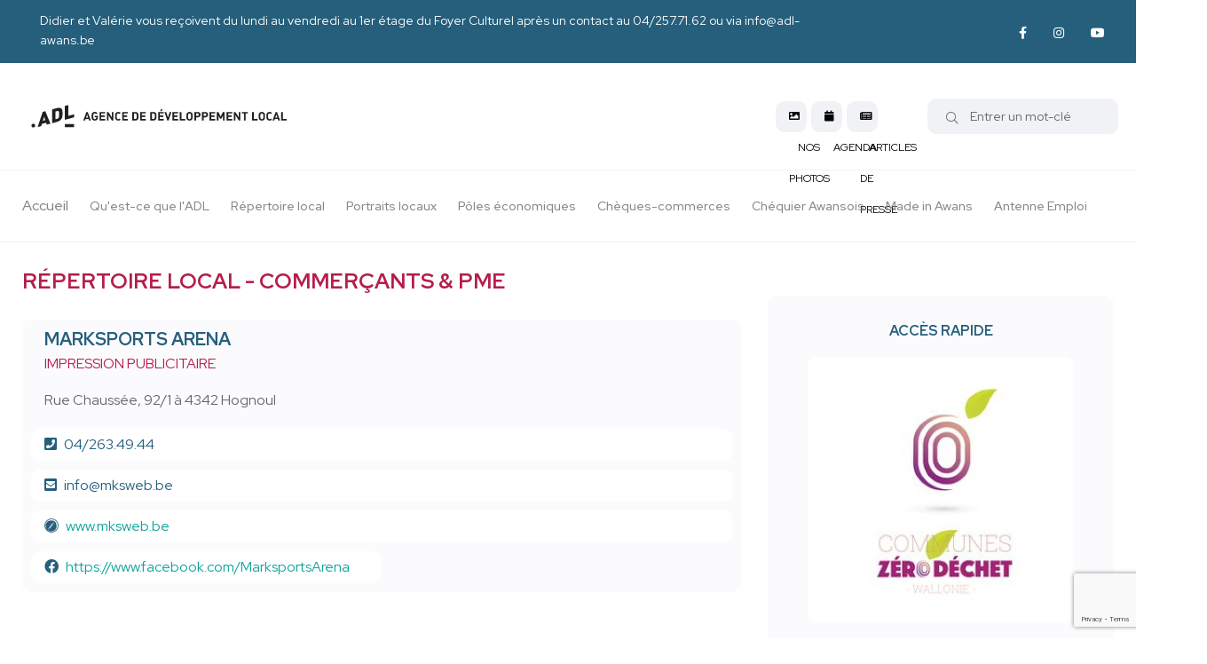

--- FILE ---
content_type: text/html; charset=UTF-8
request_url: https://www.adl-awans.be/54/repertoire-local/62/commercants-pme/68-marketing-communication/792-marksports-arena/
body_size: 6783
content:
<!doctype html>
<html class="no-js" lang="fr">

<head>

    <meta charset="utf-8">
    <meta http-equiv="x-ua-compatible" content="ie=edge">
    <title>Marksports Arena : Marketing - Communication : Commerçants & PME : Répertoire local : ADL Awans</title><meta name="description" content="" /><meta name="keywords" content="" /><meta itemprop="name" content="" /><meta itemprop="description" content="" /><meta property="og:url" content="https://www.adl-awans.be/" /><meta property="og:type" content="article" /><meta property="og:title" content="" /><meta property="og:description" content="" />    <meta name="description" content="">
    <meta name="viewport" content="width=device-width, initial-scale=1, shrink-to-fit=no">
    <!-- Favicon -->
    <link rel="shortcut icon" type="image/x-icon" href="https://www.adl-awans.be/assets/images/favicon.png">

    <!-- CSS
    ============================================ -->

    <!-- Bootstrap CSS -->
    <link rel="stylesheet" href="https://www.adl-awans.be/assets/css/vendor/bootstrap.min.css">
    <link rel="stylesheet" href="https://www.adl-awans.be/assets/css/vendor/font-awesome.css">
    <link rel="stylesheet" href="https://www.adl-awans.be/assets/css/vendor/slick.css">
    <link rel="stylesheet" href="https://www.adl-awans.be/assets/css/vendor/slick-theme.css">
    <link rel="stylesheet" href="https://www.adl-awans.be/assets/css/vendor/base.css">
    <link rel="stylesheet" href="https://www.adl-awans.be/assets/css/style.css">
    <link rel="stylesheet" href="https://www.adl-awans.be/assets/css/jquery.fancybox.min.css" />

    <!-- Google
    ============================================ -->

    <script src="https://www.google.com/recaptcha/api.js?render=6Lfs5fYUAAAAALPQa505DmaCisw9RiCrrUY3fTh7"></script>
    <script type="text/javascript">

      var _gaq = _gaq || [];
      _gaq.push(['_setAccount', 'UA-15800146-1']);
      _gaq.push(['_trackPageview']);

      (function() {
        var ga = document.createElement('script'); ga.type = 'text/javascript'; ga.async = true;
        ga.src = ('https:' == document.location.protocol ? 'https://ssl' : 'http://www') + '.google-analytics.com/ga.js';
        var s = document.getElementsByTagName('script')[0]; s.parentNode.insertBefore(ga, s);
      })();

    </script>

</head>

<body>

<!-- Messenger Plug-in Discussion Code -->
    <div id="fb-root"></div>
      <script>
        window.fbAsyncInit = function() {
          FB.init({
            xfbml            : true,
            version          : 'v10.0'
          });
        };

        (function(d, s, id) {
          var js, fjs = d.getElementsByTagName(s)[0];
          if (d.getElementById(id)) return;
          js = d.createElement(s); js.id = id;
          js.src = 'https://connect.facebook.net/fr_FR/sdk/xfbml.customerchat.js';
          fjs.parentNode.insertBefore(js, fjs);
        }(document, 'script', 'facebook-jssdk'));
      </script>

      <!-- Your Plug-in Discussion code -->
      <div class="fb-customerchat"
        attribution="biz_inbox"
        page_id="295574953804011">
      </div>
    <div class="main-wrapper">

        <!-- Start Header -->
        <header class="header mstudio-header header-style-3  header-light header-sticky ">

            <!-- Info Header -->
        <div class="header-top d-xl-block">
            <div class="container">
                <div class="row align-items-center">
                    <div class="col-lg-9 col-md-9 col-sm-12">
                        <div class="header-top-bar d-flex flex-wrap align-items-center justify-content-center justify-content-md-start">
                            <ul class="header-top-nav liststyle d-flex flrx-wrap align-items-center">
                                <li><a href="https://www.adl-awans.be/59/contactez-nous/">Didier et Valérie vous reçoivent du lundi au vendredi au 1er étage du Foyer Culturel après un contact au 04/257.71.62 ou via info@adl-awans.be</a></li>
                            </ul>
                        </div>
                    </div>
                    <div class="col-lg-3 col-md-3 col-sm-12">
                        <div class="header-top-bar d-flex flex-wrap align-items-right justify-content-end justify-content-md-end">
        
                            <ul class="header-top-nav liststyle d-flex flrx-wrap align-items-center">
        
                            <li class="d-none"><a href="tel:+3242577162">04/257.71.62</a> <a href="#">|</a> <a href="https://www.adl-awans.be/59/contactez-nous/">info@adl-awans.be</a></li>
        
                            <li class="mr--10 ml--30"><a href="https://www.facebook.com/AdlAwans" target="_blank"><i class="fab fa-facebook-f"></i></a></li>
                            <li class="mr--10 "><a href="https://www.instagram.com/adl_awans" target="_blank"><i class="fab fa-instagram"></i></a></li>
                            <li class="mr--10"><a href="https://www.youtube.com/channel/UCymduBarac4vFswpSO_74vA" target="_blank"><i class="fab fa-youtube"></i></a></li>
        
                            </ul>
        
                        </div>
                    </div>
                </div>
            </div>
        </div>
        <!-- End info header -->

            <div class="header-middle">
                <div class="container">
                    <div class="row no-gutters d-flex justify-content-between align-items-center">
                        <div class="col-lg-3 col-md-3 col-sm-6">
                            <div class="logo">
                                <a href="https://www.adl-awans.be/">
                                    <img class="dark-logo" src="https://www.adl-awans.be/assets/images/logo/logo-adlawans.svg" alt="Logo ADL Awans">
                                    <img class="light-logo" src="https://www.adl-awans.be/assets/images/logo/logo-adlawans.svg" alt="Logo ADL Awans">
                                </a>
                            </div>
                        </div>

                        <div class="col-lg-6 col-md-6 col-sm-12 d-xl-block d-sm-none d-md-block mr--20">
                            <ul class="metabar-block  justify-content-center justify-content-md-end">
                                <li class="icon d-xl-none d-md-block d-sm-block d-block"><a href="https://www.adl-awans.be/58/nos-photos/"><i class="fas fa-image"></i></a></li>
                                <li class="icon d-xl-none d-md-block d-sm-block d-block"><a href="https://www.adl-awans.be/85/agenda/"><i class="fas fa-calendar"></i></a></li></a></li>
                                <li class="icon d-xl-none d-md-block d-sm-block d-block"><a href="https://www.adl-awans.be/74/articles-de-presse/"><i class="fas fa-newspaper"></i></a></li></a></li>

                                <!-- Start Hamburger Menu  -->
                                <div class="hamburger-menu d-block d-xl-none">
                                    <div class="hamburger-inner">
                                        <div class="icon"><i class="fal fa-bars"></i></div>
                                    </div>
                                </div>
                                <!-- End Hamburger Menu  -->

                                <li class="icon d-xl-block d-md-none d-sm-none d-none"><a href="https://www.adl-awans.be/58/nos-photos/"><i class="fas fa-image"></i><span>Nos Photos</span></a></li>
                                <li class="icon d-xl-block d-md-none d-sm-none d-none"><a href="https://www.adl-awans.be/85/agenda/"><i class="fas fa-calendar"></i><span>Agenda</span></a></li></a></li>
                                <li class="icon d-xl-block d-md-none d-sm-none d-none"><a href="https://www.adl-awans.be/74/articles-de-presse/"><i class="fas fa-newspaper"></i><span>Articles de presse</span></a></li></a></li>
                            </ul>
                        </div>

                        <div class="col-lg-2 col-md-2 col-sm-6 d-block d-xl-block d-sm-none d-md-block mt-4 mt-xl-0 mt-lg-0 mt-md-0 mt-sm-0">

                            <ul class="social-share-transparent md-size justify-content-center justify-content-md-end">
                                <!-- start form -->
                                <form method="post" name="form_recherche" id="form_recherche" action="https://www.adl-awans.be/84/rechercher/">
                                    <div class="mstudio-search form-group">
                                        <button type="submit" class="search-button"><i class="fal fa-search"></i></button>
                                        <input type="text" id="search_keyword" name="search_keyword" class="form-control" value="" placeholder="Entrer un mot-clé">
                                        <input type="hidden" name="page_rechercher" value="1"/>
                                    </div>
                                </form>
                                <!-- end form -->

                            </ul>

                        </div>
                    </div>
                </div>
            </div>

            <div class="header-bottom">
                <div class="container">
                    <div class="row justify-content-center justify-content-xl-between align-items-center">
                        <div class="col-xl-12 d-none d-xl-block">
                            <div class="mainmenu-wrapper">
                                <nav class="mainmenu-nav">

                                    <!-- 01. main menu & sub-menu -->
                                    <ul class="mainmenu">
                                        <li><a href="https://www.adl-awans.be/" class="b4">Accueil</a></li><li class="menu-item-has-children"><a href="#"><span class="b3">Qu'est-ce que l'ADL</span></a><ul class="mstudio-submenu"><li><a class="hover-flip-item-wrapper" href="https://www.adl-awans.be/51/qu-est-ce-que-l-adl/1/roles-et-missions/"><span class="hover-flip-item b3"><span data-text="Rôles et missions">Rôles et missions</span></span></a></li><li><a class="hover-flip-item-wrapper" href="https://www.adl-awans.be/51/qu-est-ce-que-l-adl/43/mot-du-president/"><span class="hover-flip-item b3"><span data-text="Mot du Président">Mot du Président</span></span></a></li><li><a class="hover-flip-item-wrapper" href="https://www.adl-awans.be/51/qu-est-ce-que-l-adl/2/nos-instances/"><span class="hover-flip-item b3"><span data-text="Nos instances">Nos instances</span></span></a></li><li><a class="hover-flip-item-wrapper" href="https://www.adl-awans.be/51/qu-est-ce-que-l-adl/249/notre-territoire-d-action/"><span class="hover-flip-item b3"><span data-text="Notre territoire d'action">Notre territoire d'action</span></span></a></li><li><a class="hover-flip-item-wrapper" href="https://www.adl-awans.be/51/qu-est-ce-que-l-adl/10/projets-en-cours/"><span class="hover-flip-item b3"><span data-text="Projets en cours">Projets en cours</span></span></a></li><li><a class="hover-flip-item-wrapper" href="https://www.adl-awans.be/51/qu-est-ce-que-l-adl/9/les-projets-realises/"><span class="hover-flip-item b3"><span data-text="Les projets réalisés">Les projets réalisés</span></span></a></li><li><a class="hover-flip-item-wrapper" href="https://www.adl-awans.be/51/qu-est-ce-que-l-adl/75/on-parle-de-votre-adl/"><span class="hover-flip-item b3"><span data-text="On parle de votre ADL">On parle de votre ADL</span></span></a></li></ul><li class="menu-item-has-children"><a href="#"><span class="b3">Répertoire local</span></a><ul class="mstudio-submenu"><li><a class="hover-flip-item-wrapper" href="https://www.adl-awans.be/54/repertoire-local/62/commercants-pme/"><span class="hover-flip-item b3"><span data-text="Commerçants & PME">Commerçants & PME</span></span></a></li><li><a class="hover-flip-item-wrapper" href="https://www.adl-awans.be/54/repertoire-local/63/secteur-de-la-sante/"><span class="hover-flip-item b3"><span data-text="Secteur de la santé">Secteur de la santé</span></span></a></li><li><a class="hover-flip-item-wrapper" href="https://www.adl-awans.be/54/repertoire-local/64/agriculture/"><span class="hover-flip-item b3"><span data-text="Agriculture">Agriculture</span></span></a></li><li><a class="hover-flip-item-wrapper" href="https://www.adl-awans.be/54/repertoire-local/65/associations/"><span class="hover-flip-item b3"><span data-text="Associations">Associations</span></span></a></li><li><a class="hover-flip-item-wrapper" href="https://www.adl-awans.be/54/repertoire-local/102/commercants-ambulants-a-awans/"><span class="hover-flip-item b3"><span data-text="Commerçants ambulants à Awans">Commerçants ambulants à Awans</span></span></a></li><li><a class="hover-flip-item-wrapper" href="https://www.adl-awans.be/54/repertoire-local/91/guide-local-d-awans/"><span class="hover-flip-item b3"><span data-text="Guide Local d'Awans">Guide Local d'Awans</span></span></a></li></ul><li class="menu-item-has-children"><a href="#"><span class="b3">Portraits locaux</span></a><ul class="mstudio-submenu"><li><a class="hover-flip-item-wrapper" href="https://www.adl-awans.be/252/portraits-locaux/381/sage-femme-une-vocation-devenue-une-passion/"><span class="hover-flip-item b3"><span data-text="Sage-femme, une vocation devenue une passion">Sage-femme, une vocation devenue une passion</span></span></a></li></ul><li class="menu-item-has-children"><a href="#"><span class="b3">Pôles économiques</span></a><ul class="mstudio-submenu"><li><a class="hover-flip-item-wrapper" href="https://www.adl-awans.be/55/poles-economiques/36/parc-d-activites-economiques/"><span class="hover-flip-item b3"><span data-text="Parc d'activités économiques">Parc d'activités économiques</span></span></a></li><li><a class="hover-flip-item-wrapper" href="https://www.adl-awans.be/55/poles-economiques/42/e40-business-park/"><span class="hover-flip-item b3"><span data-text="E40 Business Park">E40 Business Park</span></span></a></li><li><a class="hover-flip-item-wrapper" href="https://www.adl-awans.be/55/poles-economiques/122/roua-shopping-center/"><span class="hover-flip-item b3"><span data-text="Roua Shopping Center">Roua Shopping Center</span></span></a></li><li><a class="hover-flip-item-wrapper" href="https://www.adl-awans.be/55/poles-economiques/41/shopping-hognoul/"><span class="hover-flip-item b3"><span data-text="Shopping Hognoul">Shopping Hognoul</span></span></a></li><li><a class="hover-flip-item-wrapper" href="https://www.adl-awans.be/55/poles-economiques/250/l-habitat/"><span class="hover-flip-item b3"><span data-text="L'Habitat">L'Habitat</span></span></a></li><li><a class="hover-flip-item-wrapper" href="https://www.adl-awans.be/55/poles-economiques/66/espace-a-louervendre/"><span class="hover-flip-item b3"><span data-text="Espace à louer/vendre">Espace à louer/vendre</span></span></a></li></ul><li class="menu-item-has-children"><a href="#"><span class="b3">Chèques-commerces</span></a><ul class="mstudio-submenu"><li><a class="hover-flip-item-wrapper" href="https://www.adl-awans.be/99/cheques-commerces/101/principe-du-projet/"><span class="hover-flip-item b3"><span data-text="Principe du projet">Principe du projet</span></span></a></li></ul><li><a href="https://www.adl-awans.be/197/chequier-awansois/"><span class="b3">Chéquier Awansois</span></a></li><li><a href="https://www.adl-awans.be/218/made-in-awans/"><span class="b3">Made in Awans</span></a></li><li class="menu-item-has-children"><a href="#"><span class="b3">Antenne Emploi</span></a><ul class="mstudio-submenu"><li><a class="hover-flip-item-wrapper" href="https://www.adl-awans.be/57/antenne-emploi/70/offres-d-emploi/"><span class="hover-flip-item b3"><span data-text="Offres d'emploi">Offres d'emploi</span></span></a></li></ul>                                    </ul>

                                </nav>
                            </div>
                        </div>
                     </div>

                    <div class="col-12 d-none">

                        <div class="header-search text-right d-flex align-items-center">

                            <ul class="metabar-block d-xl-none">
                            <li class="icon mr--5"><a href="https://www.facebook.com/AdlAwans"><i class="fab fa-facebook-f"></i></a></li>
                            <li class="icon mr--5"><a href="https://www.instagram.com/adl_awans"><i class="fab fa-instagram"></i></a></li>
                            <li class="icon mr--5"><a href="https://www.youtube.com/channel/UCymduBarac4vFswpSO_74vA"><i class="fab fa-youtube"></i></a></li>
                            <li class="icon mr--5"><a href="https://www.adl-awans.be/59/contactez-nous/"><i class="fas fa-paper-plane"></i></a></li>
                            </ul>

                        </div>

                    </div>

                </div>
            </div>
        </header>
        <!-- Start Header -->

        <!-- Start Mobile Menu Area  -->
        <div class="popup-mobilemenu-area">
            <div class="inner">
                <div class="mobile-menu-top">
                    <div class="logo">
                        <a href="index.html">
                            <img class="dark-logo" src="https://www.adl-awans.be/assets/images/logo/logo-adlawans.svg" alt="Logo ADL Awans">
                            <img class="light-logo" src="https://www.adl-awans.be/assets/images/logo/logo-adlawans.svg" alt="Logo ADL Awans">
                        </a>
                    </div>
                    <div class="mobile-close">
                        <div class="icon">
                            <i class="fal fa-times"></i>
                        </div>
                    </div>
                </div>
                <ul class="mainmenu">
                    <li><a href="https://www.adl-awans.be/" class="b4">Accueil</a></li><li class="menu-item-has-children"><a href="#"><span class="b3">Qu'est-ce que l'ADL</span></a><ul class="mstudio-submenu"><li><a class="hover-flip-item-wrapper" href="https://www.adl-awans.be/51/qu-est-ce-que-l-adl/1/roles-et-missions/"><span class="hover-flip-item b3"><span data-text="Rôles et missions">Rôles et missions</span></span></a></li><li><a class="hover-flip-item-wrapper" href="https://www.adl-awans.be/51/qu-est-ce-que-l-adl/43/mot-du-president/"><span class="hover-flip-item b3"><span data-text="Mot du Président">Mot du Président</span></span></a></li><li><a class="hover-flip-item-wrapper" href="https://www.adl-awans.be/51/qu-est-ce-que-l-adl/2/nos-instances/"><span class="hover-flip-item b3"><span data-text="Nos instances">Nos instances</span></span></a></li><li><a class="hover-flip-item-wrapper" href="https://www.adl-awans.be/51/qu-est-ce-que-l-adl/249/notre-territoire-d-action/"><span class="hover-flip-item b3"><span data-text="Notre territoire d'action">Notre territoire d'action</span></span></a></li><li><a class="hover-flip-item-wrapper" href="https://www.adl-awans.be/51/qu-est-ce-que-l-adl/10/projets-en-cours/"><span class="hover-flip-item b3"><span data-text="Projets en cours">Projets en cours</span></span></a></li><li><a class="hover-flip-item-wrapper" href="https://www.adl-awans.be/51/qu-est-ce-que-l-adl/9/les-projets-realises/"><span class="hover-flip-item b3"><span data-text="Les projets réalisés">Les projets réalisés</span></span></a></li><li><a class="hover-flip-item-wrapper" href="https://www.adl-awans.be/51/qu-est-ce-que-l-adl/75/on-parle-de-votre-adl/"><span class="hover-flip-item b3"><span data-text="On parle de votre ADL">On parle de votre ADL</span></span></a></li></ul><li class="menu-item-has-children"><a href="#"><span class="b3">Répertoire local</span></a><ul class="mstudio-submenu"><li><a class="hover-flip-item-wrapper" href="https://www.adl-awans.be/54/repertoire-local/62/commercants-pme/"><span class="hover-flip-item b3"><span data-text="Commerçants & PME">Commerçants & PME</span></span></a></li><li><a class="hover-flip-item-wrapper" href="https://www.adl-awans.be/54/repertoire-local/63/secteur-de-la-sante/"><span class="hover-flip-item b3"><span data-text="Secteur de la santé">Secteur de la santé</span></span></a></li><li><a class="hover-flip-item-wrapper" href="https://www.adl-awans.be/54/repertoire-local/64/agriculture/"><span class="hover-flip-item b3"><span data-text="Agriculture">Agriculture</span></span></a></li><li><a class="hover-flip-item-wrapper" href="https://www.adl-awans.be/54/repertoire-local/65/associations/"><span class="hover-flip-item b3"><span data-text="Associations">Associations</span></span></a></li><li><a class="hover-flip-item-wrapper" href="https://www.adl-awans.be/54/repertoire-local/102/commercants-ambulants-a-awans/"><span class="hover-flip-item b3"><span data-text="Commerçants ambulants à Awans">Commerçants ambulants à Awans</span></span></a></li><li><a class="hover-flip-item-wrapper" href="https://www.adl-awans.be/54/repertoire-local/91/guide-local-d-awans/"><span class="hover-flip-item b3"><span data-text="Guide Local d'Awans">Guide Local d'Awans</span></span></a></li></ul><li class="menu-item-has-children"><a href="#"><span class="b3">Portraits locaux</span></a><ul class="mstudio-submenu"><li><a class="hover-flip-item-wrapper" href="https://www.adl-awans.be/252/portraits-locaux/381/sage-femme-une-vocation-devenue-une-passion/"><span class="hover-flip-item b3"><span data-text="Sage-femme, une vocation devenue une passion">Sage-femme, une vocation devenue une passion</span></span></a></li></ul><li class="menu-item-has-children"><a href="#"><span class="b3">Pôles économiques</span></a><ul class="mstudio-submenu"><li><a class="hover-flip-item-wrapper" href="https://www.adl-awans.be/55/poles-economiques/36/parc-d-activites-economiques/"><span class="hover-flip-item b3"><span data-text="Parc d'activités économiques">Parc d'activités économiques</span></span></a></li><li><a class="hover-flip-item-wrapper" href="https://www.adl-awans.be/55/poles-economiques/42/e40-business-park/"><span class="hover-flip-item b3"><span data-text="E40 Business Park">E40 Business Park</span></span></a></li><li><a class="hover-flip-item-wrapper" href="https://www.adl-awans.be/55/poles-economiques/122/roua-shopping-center/"><span class="hover-flip-item b3"><span data-text="Roua Shopping Center">Roua Shopping Center</span></span></a></li><li><a class="hover-flip-item-wrapper" href="https://www.adl-awans.be/55/poles-economiques/41/shopping-hognoul/"><span class="hover-flip-item b3"><span data-text="Shopping Hognoul">Shopping Hognoul</span></span></a></li><li><a class="hover-flip-item-wrapper" href="https://www.adl-awans.be/55/poles-economiques/250/l-habitat/"><span class="hover-flip-item b3"><span data-text="L'Habitat">L'Habitat</span></span></a></li><li><a class="hover-flip-item-wrapper" href="https://www.adl-awans.be/55/poles-economiques/66/espace-a-louervendre/"><span class="hover-flip-item b3"><span data-text="Espace à louer/vendre">Espace à louer/vendre</span></span></a></li></ul><li class="menu-item-has-children"><a href="#"><span class="b3">Chèques-commerces</span></a><ul class="mstudio-submenu"><li><a class="hover-flip-item-wrapper" href="https://www.adl-awans.be/99/cheques-commerces/101/principe-du-projet/"><span class="hover-flip-item b3"><span data-text="Principe du projet">Principe du projet</span></span></a></li></ul><li><a href="https://www.adl-awans.be/197/chequier-awansois/"><span class="b3">Chéquier Awansois</span></a></li><li><a href="https://www.adl-awans.be/218/made-in-awans/"><span class="b3">Made in Awans</span></a></li><li class="menu-item-has-children"><a href="#"><span class="b3">Antenne Emploi</span></a><ul class="mstudio-submenu"><li><a class="hover-flip-item-wrapper" href="https://www.adl-awans.be/57/antenne-emploi/70/offres-d-emploi/"><span class="hover-flip-item b3"><span data-text="Offres d'emploi">Offres d'emploi</span></span></a></li></ul>                </ul>
            </div>
        </div>
        <!-- End Mobile Menu Area  -->


        <!-- Start Banner Area -->
        <div class="banner banner-single-post alignwide bg-color-grey d-none d-xl-block">
            <div class="container pb--1">

            </div>
        </div>
        <!-- End Banner Area -->

        <!-- Start Post List Wrapper  -->
        <div class="mstudio-post-list-area bg-color-white">
            <div class="container">
                <div class="row">
                    <div class="col-lg-8 col-xl-8 mt-xl-5 mb-xl-5">
                        <!-- Start About Area  -->
                        <div class="mstudio-page">
                            <div class="inner">

                                <h3 class="title color-secondary mb--30">Répertoire local - Commerçants & PME</h3>
                                <ul class="repertoire-feed mt--30"><li class="row mb--20 justify-content-between"><div class="col-12"><h4 class="title mb--5">Marksports Arena</h4></div><div class="col-12"><h5 class="">Impression publicitaire</h5></div><div class="col-12 color-body mb--20"><p class="mb-- has-small-font-size0">Rue Chaussée, 92/1 à 4342 Hognoul</p></div><div class="col-12 col-xl-12 bg-color-white radius pl--5 pr--5 pb--5 pt--5"><i class="ml--10 mr--5 fas fa-phone-square"></i> <span>04/263.49.44 </span></div><div class="col-12 bg-color-white radius pl--5 pr--5 pb--5 pt--5 mt--10"><i class="ml--10 mr--5 fas fa-envelope-square"></i> <span>info@mksweb.be</span></div><div class="col-12 bg-color-white radius pl--5 pr--5 pb--5 pt--5 mt--10"><i class="ml--10 mr--5 fab fa-safari"></i> <span><a href="http://www.mksweb.be" target="_blank">www.mksweb.be</a></span></div><div class="col-12 col-xl-6 bg-color-white radius pl--5 pr--5 pb--5 pt--5 mt--10"><i class="ml--10 mr--5 fab fa-facebook"></i> <span><a href="https://https://www.facebook.com/MarksportsArena" target="_blank">https://www.facebook.com/MarksportsArena</a></span></div></li></ul>
                            </div>
                        </div>
                        <!-- End About Area  -->
                    </div>
                    <div class="col-lg-4 col-xl-4 mt_md--40 mt_sm--40">

        <!-- Start Categories List  -->
        <div class="mstudio-single-widget widget widget_social mb--30 mt--60">
            <div class="container">
                <div class="row align-items-center">
                    <div class="col-12">
                        <div class="section-title">
                            <h5 class="widget-title color-primary">Accès rapide</h5>
                        </div>
                    </div>
                </div>

                    <div class="row align-items-center mb--30">
                        <div class="col-12">

                            <!-- Start List Wrapper  -->
                            <div class="list-categories categorie-activation mstudio-slick-arrow arrow-between-side">

                                <div class="single-cat"><a href="#"><div class="img-fluid"><a href="https://www.adl-awans.be/325/eat-in-awans/"><img class="img-fluid w-100 radius" src="https://www.adl-awans.be/medias/p_65683b994ce11.jpg" alt="Eat in Awans"/><div class="single-cat-project">Eat in Awans</div></a></div></a></div><div class="single-cat"><a href="#"><div class="img-fluid"><a href="https://www.adl-awans.be/300/commune-zero-dechet/"><img class="img-fluid w-100 radius" src="https://www.adl-awans.be/medias/p_64d0e9d3bd3c9.jpg" alt="Commune zéro déchet"/><div class="single-cat-project">Commune zéro déchet</div></a></div></a></div><div class="single-cat"><a href="#"><div class="img-fluid"><a href="https://www.adl-awans.be/57/antenne-emploi/70/offres-d-emploi/"><img class="img-fluid w-100 radius" src="https://www.adl-awans.be/medias/p_613b011b5194b.jpg" alt="Travailler à Awans"/><div class="single-cat-project">Travailler à Awans</div></a></div></a></div><div class="single-cat"><a href="#"><div class="img-fluid"><a href="https://www.adl-awans.be/255/les-salles-a-louer-sur-leentite/"><img class="img-fluid w-100 radius" src="https://www.adl-awans.be/medias/p_61489980300ab.jpg" alt="Salle à louer"/><div class="single-cat-project">Salle à louer</div></a></div></a></div><div class="single-cat"><a href="#"><div class="img-fluid"><a href="https://www.adl-awans.be/218/made-in-awans/"><img class="img-fluid w-100 radius" src="https://www.adl-awans.be/medias/p_610403d99f1fe.jpg" alt="Produits locaux"/><div class="single-cat-project">Produits locaux</div></a></div></a></div><div class="single-cat"><a href="#"><div class="img-fluid"><a href="https://www.adl-awans.be/197/chequier-awansois/"><img class="img-fluid w-100 radius" src="https://www.adl-awans.be/medias/p_67d00747aa508.jpg" alt="CHÉQUIER PROMOTIONNEL"/><div class="single-cat-project">CHÉQUIER PROMOTIONNEL</div></a></div></a></div>
                            </div>
                            <!-- Start List Wrapper  -->

                        </div>
                    </div>

            </div>
        </div>
        <!-- Start Categories List  -->


                        <!-- Start Sidebar Area  -->
                        <div class="sidebar-inner">

                            <!-- Start Single Widget  -->
                            <div class="mstudio-single-widget widget widget_social mb--30">
                                <h5 class="widget-title color-primary">Retrouvez-nous sur</h5>
                                <!-- Start Post List  -->
                                <ul class="social-icon md-size justify-content-center">
                                    <li><a href="https://www.facebook.com/AdlAwans"><i class="fab fa-facebook-f"></i></a></li>
                                    <li><a href="https://www.instagram.com/adl_awans"><i class="fab fa-instagram"></i></a></li>
                                    <li><a href="https://www.youtube.com/channel/UCymduBarac4vFswpSO_74vA"><i class="fab fa-youtube"></i></a></li>
                                </ul>
                                <!-- End Post List  -->
                            </div>
                            <!-- End Single Widget  -->

                            <!-- Start Single Widget  -->
                            <div class="mstudio-single-widget widget widget_search mb--30">
                                <h5 class="widget-title color-secondary">Rechercher</h5>
                                <form method="post" name="form_recherche" id="form_recherche" action="https://www.adl-awans.be/84/rechercher/">
                                    <div class="mstudio-search form-group">
                                        <button type="submit" class="search-button"><i class="fal fa-search"></i></button>
                                        <input type="text" id="search_keyword" name="search_keyword" class="form-control" placeholder="Entrer un mot-clé">
                                        <input type="hidden" name="page_rechercher" value="1"/>
                                    </div>
                                </form>
                            </div>
                            <!-- End Single Widget  -->

                            <!-- Start Single Widget  -->
                            <div class="mstudio-single-widget widget widget_postlist mb--30">
                                <h5 class="widget-title color-primary">Raccourcis</h5>

                                <!-- Start Post List  -->
                                <div class="tagcloud">
                                    <a href="https://www.adl-awans.be/218/made-in-awans/">Made in Awans</a><a href="https://www.adl-awans.be/54/repertoire-local/62/commercants-pme/101-hebergements/">Où dormir?</a><a href="https://www.adl-awans.be/325/eat-in-awans/">où manger?</a><a href="https://www.facebook.com/media/set/?set=a.5208107112550746&type=3">Notre Newsletter</a><a href="https://www.adl-awans.be/270/projets-les-broutards/">Projet des Broutards</a><a href="https://www.adl-awans.be/59/contactez-nous/">Un projet?</a><a href="https://www.adl-awans.be/55/poles-economiques/66/espace-a-louervendre/">A louer ?</a><a href="https://www.adl-awans.be/55/poles-economiques/66/espace-a-louervendre/">A vendre ?</a><a href="https://www.adl-awans.be/57/antenne-emploi/70/offres-d-emploi/">Emploi</a><a href="https://www.adl-awans.be/54/repertoire-local/62/commercants-pme/">Répertoire</a>                                </div>
                                <!-- End Post List  -->

                            </div>
                            <!-- End Single Widget  -->

                        </div>
                        <!-- End Sidebar Area  -->
                    </div>
                </div>
            </div>
        </div>
        <!-- End Post List Wrapper  -->

        <!-- Start Feed Pictures Area  -->
        <div class="mstudio-instagram-area mstudio-section-gap bg-color-grey">
            <div class="container">
                <div class="row">
                    <div class="col-lg-12">
                        <div class="section-title">
                            <h2 class="title">Nos évènements en images</h2>
                        </div>
                    </div>
                </div>
                <div class="row mt--30">
                    <div class="col-lg-12">
                        <ul class="instagram-post-list">
                            <li class="single-post feed-image-thumbnail"><a href="https://www.adl-awans.be/58/nos-photos/12-les-actions-de-l-adl/233-reunion-de-concertation-sur-le-projet-pilote-d-economie-circulaire-a-awans-30-mars-2017/"><img class="image-thumbnail" src="https://www.adl-awans.be/medias/galeries/41/2017/03/30/58dd10d0493b6_m.jpg" alt=""><span class="instagram-button"><i class="far fa-image"></i></span></a></li><li class="single-post feed-image-thumbnail"><a href="https://www.adl-awans.be/58/nos-photos/12-les-actions-de-l-adl/450-salon-de-l-emploi-job-wanted-2-21-janvier-2023/"><img class="image-thumbnail" src="https://www.adl-awans.be/medias/photo_63cdb0be074d7-thumbnail.jpg" alt=""><span class="instagram-button"><i class="far fa-image"></i></span></a></li><li class="single-post feed-image-thumbnail"><a href="https://www.adl-awans.be/58/nos-photos/62-les-evenements-sur-leentite/114-rassemblement-de-voitures-ancetres-a-awans/"><img class="image-thumbnail" src="https://www.adl-awans.be/medias/galeries/41/2013/09/02/5224464742071_m.jpg" alt=""><span class="instagram-button"><i class="far fa-image"></i></span></a></li><li class="single-post feed-image-thumbnail"><a href="https://www.adl-awans.be/58/nos-photos/12-les-actions-de-l-adl/460-jours-fous-2023-offres/"><img class="image-thumbnail" src="https://www.adl-awans.be/medias/photo_64809c22c66af-thumbnail.jpg" alt=""><span class="instagram-button"><i class="far fa-image"></i></span></a></li><li class="single-post feed-image-thumbnail"><a href="https://www.adl-awans.be/58/nos-photos/2-moments-de-reseautage/323-diner-conference-au-rotary-4-avril-2019/"><img class="image-thumbnail" src="https://www.adl-awans.be/medias/galeries/41/2019/04/02/5ca3d1531d3e9_m.jpg" alt=""><span class="instagram-button"><i class="far fa-image"></i></span></a></li><li class="single-post feed-image-thumbnail"><a href="https://www.adl-awans.be/58/nos-photos/12-les-actions-de-l-adl/223-awans-driving-for-zero-8-octobre-2016/"><img class="image-thumbnail" src="https://www.adl-awans.be/medias/galeries/41/2016/10/10/57fb3277e40cd_m.jpg" alt=""><span class="instagram-button"><i class="far fa-image"></i></span></a></li>                        </ul>
                    </div>
                </div>
            </div>
        </div>
        <!-- End Feed Pictures Area  -->

        <!-- Start Footer Area  -->
        <div class="mstudio-footer-area mstudio-footer-style-1 footer-variation-2">
            <div class="footer-mainmenu">
                <div class="container">
                    <div class="row">

                        <!-- inclure class - _footer_menu(); -->
                        <div class="col-lg-2 col-md-6 col-sm-6 col-12"><div class="footer-widget"><h6>Qu'est-ce que l'ADL</h6><div class="inner"><ul class="ft-menu-list"><li><a href="https://www.adl-awans.be/51/qu-est-ce-que-l-adl/1/roles-et-missions/"><span class="b3">Rôles et missions</span></span></a></li><li><a href="https://www.adl-awans.be/51/qu-est-ce-que-l-adl/43/mot-du-president/"><span class="b3">Mot du Président</span></span></a></li><li><a href="https://www.adl-awans.be/51/qu-est-ce-que-l-adl/2/nos-instances/"><span class="b3">Nos instances</span></span></a></li><li><a href="https://www.adl-awans.be/51/qu-est-ce-que-l-adl/249/notre-territoire-d-action/"><span class="b3">Notre territoire d'action</span></span></a></li><li><a href="https://www.adl-awans.be/51/qu-est-ce-que-l-adl/10/projets-en-cours/"><span class="b3">Projets en cours</span></span></a></li><li><a href="https://www.adl-awans.be/51/qu-est-ce-que-l-adl/9/les-projets-realises/"><span class="b3">Les projets réalisés</span></span></a></li><li><a href="https://www.adl-awans.be/51/qu-est-ce-que-l-adl/75/on-parle-de-votre-adl/"><span class="b3">On parle de votre ADL</span></span></a></li></ul></div></div></div><div class="col-lg-2 col-md-6 col-sm-6 col-12"><div class="footer-widget"><h6>Répertoire local</h6><div class="inner"><ul class="ft-menu-list"><li><a href="https://www.adl-awans.be/54/repertoire-local/62/commercants-pme/"><span class="b3">Commerçants & PME</span></span></a></li><li><a href="https://www.adl-awans.be/54/repertoire-local/63/secteur-de-la-sante/"><span class="b3">Secteur de la santé</span></span></a></li><li><a href="https://www.adl-awans.be/54/repertoire-local/64/agriculture/"><span class="b3">Agriculture</span></span></a></li><li><a href="https://www.adl-awans.be/54/repertoire-local/65/associations/"><span class="b3">Associations</span></span></a></li><li><a href="https://www.adl-awans.be/54/repertoire-local/102/commercants-ambulants-a-awans/"><span class="b3">Commerçants ambulants à Awans</span></span></a></li><li><a href="https://www.adl-awans.be/54/repertoire-local/91/guide-local-d-awans/"><span class="b3">Guide Local d'Awans</span></span></a></li></ul></div></div></div><div class="col-lg-2 col-md-6 col-sm-6 col-12"><div class="footer-widget"><h6>Portraits locaux</h6><div class="inner"><ul class="ft-menu-list"><li><a href="https://www.adl-awans.be/252/portraits-locaux/381/sage-femme-une-vocation-devenue-une-passion/"><span class="b3">Sage-femme, une vocation devenue une passion</span></span></a></li></ul></div></div></div><div class="col-lg-2 col-md-6 col-sm-6 col-12"><div class="footer-widget"><h6>Pôles économiques</h6><div class="inner"><ul class="ft-menu-list"><li><a href="https://www.adl-awans.be/55/poles-economiques/36/parc-d-activites-economiques/"><span class="b3">Parc d'activités économiques</span></span></a></li><li><a href="https://www.adl-awans.be/55/poles-economiques/42/e40-business-park/"><span class="b3">E40 Business Park</span></span></a></li><li><a href="https://www.adl-awans.be/55/poles-economiques/122/roua-shopping-center/"><span class="b3">Roua Shopping Center</span></span></a></li><li><a href="https://www.adl-awans.be/55/poles-economiques/41/shopping-hognoul/"><span class="b3">Shopping Hognoul</span></span></a></li><li><a href="https://www.adl-awans.be/55/poles-economiques/250/l-habitat/"><span class="b3">L'Habitat</span></span></a></li><li><a href="https://www.adl-awans.be/55/poles-economiques/66/espace-a-louervendre/"><span class="b3">Espace à louer/vendre</span></span></a></li></ul></div></div></div><div class="col-lg-2 col-md-6 col-sm-6 col-12"><div class="footer-widget"><h6>Chèques-commerces</h6><div class="inner"><ul class="ft-menu-list"><li><a href="https://www.adl-awans.be/99/cheques-commerces/101/principe-du-projet/"><span class="b3">Principe du projet</span></span></a></li></ul></div></div></div><div class="col-lg-2 col-md-6 col-sm-6 col-12"><div class="footer-widget"><h6>Chéquier Awansois</h6><div class="inner"><ul class="ft-menu-list"><li><a href="https://www.adl-awans.be/197/chequier-awansois/"><span class="b3">Chéquier Awansois</span></a></li></ul></div></div></div>
                    </div>
                </div>
            </div>

						<!-- Start Footer Top Area  -->
            <div class="footer-top">
                <div class="container">
                    <div class="row">

                        <div class="col-lg-2 col-md-2">
                            <div class="logo">
                                <a href="https://www.adl-awans.be/">
                                    <img class="dark-logo" src="https://www.adl-awans.be/assets/images/logo/logo-adlawans.svg" alt="ADL Awans">
                                </a>
                            </div>
                        </div>

                        <div class="col-lg-2 col-md-2">
                            <div class="logo">
                                <a href="https://www.awans.be">
                                    <img class="dark-logo" src="https://www.adl-awans.be/assets/images/logo/logo_awans.png" alt="Commune d'Awans">
                                </a>
                            </div>
                        </div>

                        <div class="col-lg-2 col-md-2">
                            <div class="logo">
                                <a href="https://www.wallonie.be">
                                    <img class="dark-logo" src="https://www.adl-awans.be/assets/images/logo/logo_wallonie.png" alt="Wallonie">
                                </a>
                            </div>
                        </div>

                        <div class="col-lg-6 col-md-6">
                            <!-- Start Post List  -->
                            <div class="d-flex justify-content-start mt_sm--15 justify-content-md-end align-items-center flex-wrap">
                                <h5 class="follow-title mb--0 mr--20">Retrouvez-nous sur les réseaux sociaux</h5>
                                <ul class="social-icon color-tertiary md-size justify-content-start">
                                    <li><a href="https://www.facebook.com/AdlAwans"><i class="fab fa-facebook-f"></i></a></li>
                                    <li><a href="https://www.instagram.com/adl_awans"><i class="fab fa-instagram"></i></a></li>
                                    <li><a href="https://www.youtube.com/channel/UCymduBarac4vFswpSO_74vA"><i class="fab fa-youtube"></i></a></li>
                                </ul>
                            </div>
                            <!-- End Post List  -->
                        </div>

                    </div>
                </div>
            </div>
            <!-- End Footer Top Area  -->
						
            <!-- Start Copyright Area  -->
            <div class="copyright-area">
                <div class="container">
                    <div class="row align-items-end">
                        <div class="col-lg-9 col-md-8">
                            <div class="copyright-right text-right text-md-right mt_sm--20">
                                <p class="b3"><a href="https://www.adl-awans.be/201/vie-privee/">Vie privée</a></p>
                            </div>
                        </div>
                    </div>
                </div>
            </div>
            <!-- End Copyright Area  -->
        </div>
        <!-- End Footer Area  -->

        <!-- Start Back To Top  -->
        <a id="backto-top"></a>
        <!-- End Back To Top  -->

    </div>

    <!-- JS
============================================ -->
    <!-- Modernizer JS -->
    <script src="https://www.adl-awans.be/assets/js/vendor/modernizr.min.js"></script>
    <!-- jQuery JS -->
    <script src="https://www.adl-awans.be/assets/js/vendor/jquery.js"></script>
    <!-- Fancy JS -->
    <script src="https://www.adl-awans.be/assets/js/jquery.fancybox.min.js"></script>
    <!-- Bootstrap JS -->
    <script src="https://www.adl-awans.be/assets/js/vendor/bootstrap.min.js"></script>
    <script src="https://www.adl-awans.be/assets/js/vendor/slick.min.js"></script>
    <script src="https://www.adl-awans.be/assets/js/vendor/tweenmax.min.js"></script>
    <script src="https://www.adl-awans.be/assets/js/vendor/js.cookie.js"></script>
    <script src="https://www.adl-awans.be/assets/js/vendor/jquery.style.switcher.js"></script>

    <!-- Main JS -->
    <script src="https://www.adl-awans.be/assets/js/main.js"></script>

    <!-- Google -->
    <script>
    grecaptcha.ready(function() {
    		grecaptcha.execute('6Lfs5fYUAAAAALPQa505DmaCisw9RiCrrUY3fTh7', {action: 'homepage'}).then(function(token) {
    			 // console.log(token);
    			 document.getElementById("token").value = token;
    		});
    });
    </script>

    <!-- Matomo -->
    <script type="text/javascript">
      var _paq = window._paq = window._paq || [];
      /* tracker methods like "setCustomDimension" should be called before "trackPageView" */
      _paq.push(['trackPageView']);
      _paq.push(['enableLinkTracking']);
      (function() {
        var u="https://stats.nozomu.media/";
        _paq.push(['setTrackerUrl', u+'matomo.php']);
        _paq.push(['setSiteId', '3']);
        var d=document, g=d.createElement('script'), s=d.getElementsByTagName('script')[0];
        g.type='text/javascript'; g.async=true; g.src=u+'matomo.js'; s.parentNode.insertBefore(g,s);
      })();
    </script>
    <!-- End Matomo Code -->

</body>

</html>


--- FILE ---
content_type: text/html; charset=utf-8
request_url: https://www.google.com/recaptcha/api2/anchor?ar=1&k=6Lfs5fYUAAAAALPQa505DmaCisw9RiCrrUY3fTh7&co=aHR0cHM6Ly93d3cuYWRsLWF3YW5zLmJlOjQ0Mw..&hl=en&v=N67nZn4AqZkNcbeMu4prBgzg&size=invisible&anchor-ms=20000&execute-ms=30000&cb=23l769luqee0
body_size: 48648
content:
<!DOCTYPE HTML><html dir="ltr" lang="en"><head><meta http-equiv="Content-Type" content="text/html; charset=UTF-8">
<meta http-equiv="X-UA-Compatible" content="IE=edge">
<title>reCAPTCHA</title>
<style type="text/css">
/* cyrillic-ext */
@font-face {
  font-family: 'Roboto';
  font-style: normal;
  font-weight: 400;
  font-stretch: 100%;
  src: url(//fonts.gstatic.com/s/roboto/v48/KFO7CnqEu92Fr1ME7kSn66aGLdTylUAMa3GUBHMdazTgWw.woff2) format('woff2');
  unicode-range: U+0460-052F, U+1C80-1C8A, U+20B4, U+2DE0-2DFF, U+A640-A69F, U+FE2E-FE2F;
}
/* cyrillic */
@font-face {
  font-family: 'Roboto';
  font-style: normal;
  font-weight: 400;
  font-stretch: 100%;
  src: url(//fonts.gstatic.com/s/roboto/v48/KFO7CnqEu92Fr1ME7kSn66aGLdTylUAMa3iUBHMdazTgWw.woff2) format('woff2');
  unicode-range: U+0301, U+0400-045F, U+0490-0491, U+04B0-04B1, U+2116;
}
/* greek-ext */
@font-face {
  font-family: 'Roboto';
  font-style: normal;
  font-weight: 400;
  font-stretch: 100%;
  src: url(//fonts.gstatic.com/s/roboto/v48/KFO7CnqEu92Fr1ME7kSn66aGLdTylUAMa3CUBHMdazTgWw.woff2) format('woff2');
  unicode-range: U+1F00-1FFF;
}
/* greek */
@font-face {
  font-family: 'Roboto';
  font-style: normal;
  font-weight: 400;
  font-stretch: 100%;
  src: url(//fonts.gstatic.com/s/roboto/v48/KFO7CnqEu92Fr1ME7kSn66aGLdTylUAMa3-UBHMdazTgWw.woff2) format('woff2');
  unicode-range: U+0370-0377, U+037A-037F, U+0384-038A, U+038C, U+038E-03A1, U+03A3-03FF;
}
/* math */
@font-face {
  font-family: 'Roboto';
  font-style: normal;
  font-weight: 400;
  font-stretch: 100%;
  src: url(//fonts.gstatic.com/s/roboto/v48/KFO7CnqEu92Fr1ME7kSn66aGLdTylUAMawCUBHMdazTgWw.woff2) format('woff2');
  unicode-range: U+0302-0303, U+0305, U+0307-0308, U+0310, U+0312, U+0315, U+031A, U+0326-0327, U+032C, U+032F-0330, U+0332-0333, U+0338, U+033A, U+0346, U+034D, U+0391-03A1, U+03A3-03A9, U+03B1-03C9, U+03D1, U+03D5-03D6, U+03F0-03F1, U+03F4-03F5, U+2016-2017, U+2034-2038, U+203C, U+2040, U+2043, U+2047, U+2050, U+2057, U+205F, U+2070-2071, U+2074-208E, U+2090-209C, U+20D0-20DC, U+20E1, U+20E5-20EF, U+2100-2112, U+2114-2115, U+2117-2121, U+2123-214F, U+2190, U+2192, U+2194-21AE, U+21B0-21E5, U+21F1-21F2, U+21F4-2211, U+2213-2214, U+2216-22FF, U+2308-230B, U+2310, U+2319, U+231C-2321, U+2336-237A, U+237C, U+2395, U+239B-23B7, U+23D0, U+23DC-23E1, U+2474-2475, U+25AF, U+25B3, U+25B7, U+25BD, U+25C1, U+25CA, U+25CC, U+25FB, U+266D-266F, U+27C0-27FF, U+2900-2AFF, U+2B0E-2B11, U+2B30-2B4C, U+2BFE, U+3030, U+FF5B, U+FF5D, U+1D400-1D7FF, U+1EE00-1EEFF;
}
/* symbols */
@font-face {
  font-family: 'Roboto';
  font-style: normal;
  font-weight: 400;
  font-stretch: 100%;
  src: url(//fonts.gstatic.com/s/roboto/v48/KFO7CnqEu92Fr1ME7kSn66aGLdTylUAMaxKUBHMdazTgWw.woff2) format('woff2');
  unicode-range: U+0001-000C, U+000E-001F, U+007F-009F, U+20DD-20E0, U+20E2-20E4, U+2150-218F, U+2190, U+2192, U+2194-2199, U+21AF, U+21E6-21F0, U+21F3, U+2218-2219, U+2299, U+22C4-22C6, U+2300-243F, U+2440-244A, U+2460-24FF, U+25A0-27BF, U+2800-28FF, U+2921-2922, U+2981, U+29BF, U+29EB, U+2B00-2BFF, U+4DC0-4DFF, U+FFF9-FFFB, U+10140-1018E, U+10190-1019C, U+101A0, U+101D0-101FD, U+102E0-102FB, U+10E60-10E7E, U+1D2C0-1D2D3, U+1D2E0-1D37F, U+1F000-1F0FF, U+1F100-1F1AD, U+1F1E6-1F1FF, U+1F30D-1F30F, U+1F315, U+1F31C, U+1F31E, U+1F320-1F32C, U+1F336, U+1F378, U+1F37D, U+1F382, U+1F393-1F39F, U+1F3A7-1F3A8, U+1F3AC-1F3AF, U+1F3C2, U+1F3C4-1F3C6, U+1F3CA-1F3CE, U+1F3D4-1F3E0, U+1F3ED, U+1F3F1-1F3F3, U+1F3F5-1F3F7, U+1F408, U+1F415, U+1F41F, U+1F426, U+1F43F, U+1F441-1F442, U+1F444, U+1F446-1F449, U+1F44C-1F44E, U+1F453, U+1F46A, U+1F47D, U+1F4A3, U+1F4B0, U+1F4B3, U+1F4B9, U+1F4BB, U+1F4BF, U+1F4C8-1F4CB, U+1F4D6, U+1F4DA, U+1F4DF, U+1F4E3-1F4E6, U+1F4EA-1F4ED, U+1F4F7, U+1F4F9-1F4FB, U+1F4FD-1F4FE, U+1F503, U+1F507-1F50B, U+1F50D, U+1F512-1F513, U+1F53E-1F54A, U+1F54F-1F5FA, U+1F610, U+1F650-1F67F, U+1F687, U+1F68D, U+1F691, U+1F694, U+1F698, U+1F6AD, U+1F6B2, U+1F6B9-1F6BA, U+1F6BC, U+1F6C6-1F6CF, U+1F6D3-1F6D7, U+1F6E0-1F6EA, U+1F6F0-1F6F3, U+1F6F7-1F6FC, U+1F700-1F7FF, U+1F800-1F80B, U+1F810-1F847, U+1F850-1F859, U+1F860-1F887, U+1F890-1F8AD, U+1F8B0-1F8BB, U+1F8C0-1F8C1, U+1F900-1F90B, U+1F93B, U+1F946, U+1F984, U+1F996, U+1F9E9, U+1FA00-1FA6F, U+1FA70-1FA7C, U+1FA80-1FA89, U+1FA8F-1FAC6, U+1FACE-1FADC, U+1FADF-1FAE9, U+1FAF0-1FAF8, U+1FB00-1FBFF;
}
/* vietnamese */
@font-face {
  font-family: 'Roboto';
  font-style: normal;
  font-weight: 400;
  font-stretch: 100%;
  src: url(//fonts.gstatic.com/s/roboto/v48/KFO7CnqEu92Fr1ME7kSn66aGLdTylUAMa3OUBHMdazTgWw.woff2) format('woff2');
  unicode-range: U+0102-0103, U+0110-0111, U+0128-0129, U+0168-0169, U+01A0-01A1, U+01AF-01B0, U+0300-0301, U+0303-0304, U+0308-0309, U+0323, U+0329, U+1EA0-1EF9, U+20AB;
}
/* latin-ext */
@font-face {
  font-family: 'Roboto';
  font-style: normal;
  font-weight: 400;
  font-stretch: 100%;
  src: url(//fonts.gstatic.com/s/roboto/v48/KFO7CnqEu92Fr1ME7kSn66aGLdTylUAMa3KUBHMdazTgWw.woff2) format('woff2');
  unicode-range: U+0100-02BA, U+02BD-02C5, U+02C7-02CC, U+02CE-02D7, U+02DD-02FF, U+0304, U+0308, U+0329, U+1D00-1DBF, U+1E00-1E9F, U+1EF2-1EFF, U+2020, U+20A0-20AB, U+20AD-20C0, U+2113, U+2C60-2C7F, U+A720-A7FF;
}
/* latin */
@font-face {
  font-family: 'Roboto';
  font-style: normal;
  font-weight: 400;
  font-stretch: 100%;
  src: url(//fonts.gstatic.com/s/roboto/v48/KFO7CnqEu92Fr1ME7kSn66aGLdTylUAMa3yUBHMdazQ.woff2) format('woff2');
  unicode-range: U+0000-00FF, U+0131, U+0152-0153, U+02BB-02BC, U+02C6, U+02DA, U+02DC, U+0304, U+0308, U+0329, U+2000-206F, U+20AC, U+2122, U+2191, U+2193, U+2212, U+2215, U+FEFF, U+FFFD;
}
/* cyrillic-ext */
@font-face {
  font-family: 'Roboto';
  font-style: normal;
  font-weight: 500;
  font-stretch: 100%;
  src: url(//fonts.gstatic.com/s/roboto/v48/KFO7CnqEu92Fr1ME7kSn66aGLdTylUAMa3GUBHMdazTgWw.woff2) format('woff2');
  unicode-range: U+0460-052F, U+1C80-1C8A, U+20B4, U+2DE0-2DFF, U+A640-A69F, U+FE2E-FE2F;
}
/* cyrillic */
@font-face {
  font-family: 'Roboto';
  font-style: normal;
  font-weight: 500;
  font-stretch: 100%;
  src: url(//fonts.gstatic.com/s/roboto/v48/KFO7CnqEu92Fr1ME7kSn66aGLdTylUAMa3iUBHMdazTgWw.woff2) format('woff2');
  unicode-range: U+0301, U+0400-045F, U+0490-0491, U+04B0-04B1, U+2116;
}
/* greek-ext */
@font-face {
  font-family: 'Roboto';
  font-style: normal;
  font-weight: 500;
  font-stretch: 100%;
  src: url(//fonts.gstatic.com/s/roboto/v48/KFO7CnqEu92Fr1ME7kSn66aGLdTylUAMa3CUBHMdazTgWw.woff2) format('woff2');
  unicode-range: U+1F00-1FFF;
}
/* greek */
@font-face {
  font-family: 'Roboto';
  font-style: normal;
  font-weight: 500;
  font-stretch: 100%;
  src: url(//fonts.gstatic.com/s/roboto/v48/KFO7CnqEu92Fr1ME7kSn66aGLdTylUAMa3-UBHMdazTgWw.woff2) format('woff2');
  unicode-range: U+0370-0377, U+037A-037F, U+0384-038A, U+038C, U+038E-03A1, U+03A3-03FF;
}
/* math */
@font-face {
  font-family: 'Roboto';
  font-style: normal;
  font-weight: 500;
  font-stretch: 100%;
  src: url(//fonts.gstatic.com/s/roboto/v48/KFO7CnqEu92Fr1ME7kSn66aGLdTylUAMawCUBHMdazTgWw.woff2) format('woff2');
  unicode-range: U+0302-0303, U+0305, U+0307-0308, U+0310, U+0312, U+0315, U+031A, U+0326-0327, U+032C, U+032F-0330, U+0332-0333, U+0338, U+033A, U+0346, U+034D, U+0391-03A1, U+03A3-03A9, U+03B1-03C9, U+03D1, U+03D5-03D6, U+03F0-03F1, U+03F4-03F5, U+2016-2017, U+2034-2038, U+203C, U+2040, U+2043, U+2047, U+2050, U+2057, U+205F, U+2070-2071, U+2074-208E, U+2090-209C, U+20D0-20DC, U+20E1, U+20E5-20EF, U+2100-2112, U+2114-2115, U+2117-2121, U+2123-214F, U+2190, U+2192, U+2194-21AE, U+21B0-21E5, U+21F1-21F2, U+21F4-2211, U+2213-2214, U+2216-22FF, U+2308-230B, U+2310, U+2319, U+231C-2321, U+2336-237A, U+237C, U+2395, U+239B-23B7, U+23D0, U+23DC-23E1, U+2474-2475, U+25AF, U+25B3, U+25B7, U+25BD, U+25C1, U+25CA, U+25CC, U+25FB, U+266D-266F, U+27C0-27FF, U+2900-2AFF, U+2B0E-2B11, U+2B30-2B4C, U+2BFE, U+3030, U+FF5B, U+FF5D, U+1D400-1D7FF, U+1EE00-1EEFF;
}
/* symbols */
@font-face {
  font-family: 'Roboto';
  font-style: normal;
  font-weight: 500;
  font-stretch: 100%;
  src: url(//fonts.gstatic.com/s/roboto/v48/KFO7CnqEu92Fr1ME7kSn66aGLdTylUAMaxKUBHMdazTgWw.woff2) format('woff2');
  unicode-range: U+0001-000C, U+000E-001F, U+007F-009F, U+20DD-20E0, U+20E2-20E4, U+2150-218F, U+2190, U+2192, U+2194-2199, U+21AF, U+21E6-21F0, U+21F3, U+2218-2219, U+2299, U+22C4-22C6, U+2300-243F, U+2440-244A, U+2460-24FF, U+25A0-27BF, U+2800-28FF, U+2921-2922, U+2981, U+29BF, U+29EB, U+2B00-2BFF, U+4DC0-4DFF, U+FFF9-FFFB, U+10140-1018E, U+10190-1019C, U+101A0, U+101D0-101FD, U+102E0-102FB, U+10E60-10E7E, U+1D2C0-1D2D3, U+1D2E0-1D37F, U+1F000-1F0FF, U+1F100-1F1AD, U+1F1E6-1F1FF, U+1F30D-1F30F, U+1F315, U+1F31C, U+1F31E, U+1F320-1F32C, U+1F336, U+1F378, U+1F37D, U+1F382, U+1F393-1F39F, U+1F3A7-1F3A8, U+1F3AC-1F3AF, U+1F3C2, U+1F3C4-1F3C6, U+1F3CA-1F3CE, U+1F3D4-1F3E0, U+1F3ED, U+1F3F1-1F3F3, U+1F3F5-1F3F7, U+1F408, U+1F415, U+1F41F, U+1F426, U+1F43F, U+1F441-1F442, U+1F444, U+1F446-1F449, U+1F44C-1F44E, U+1F453, U+1F46A, U+1F47D, U+1F4A3, U+1F4B0, U+1F4B3, U+1F4B9, U+1F4BB, U+1F4BF, U+1F4C8-1F4CB, U+1F4D6, U+1F4DA, U+1F4DF, U+1F4E3-1F4E6, U+1F4EA-1F4ED, U+1F4F7, U+1F4F9-1F4FB, U+1F4FD-1F4FE, U+1F503, U+1F507-1F50B, U+1F50D, U+1F512-1F513, U+1F53E-1F54A, U+1F54F-1F5FA, U+1F610, U+1F650-1F67F, U+1F687, U+1F68D, U+1F691, U+1F694, U+1F698, U+1F6AD, U+1F6B2, U+1F6B9-1F6BA, U+1F6BC, U+1F6C6-1F6CF, U+1F6D3-1F6D7, U+1F6E0-1F6EA, U+1F6F0-1F6F3, U+1F6F7-1F6FC, U+1F700-1F7FF, U+1F800-1F80B, U+1F810-1F847, U+1F850-1F859, U+1F860-1F887, U+1F890-1F8AD, U+1F8B0-1F8BB, U+1F8C0-1F8C1, U+1F900-1F90B, U+1F93B, U+1F946, U+1F984, U+1F996, U+1F9E9, U+1FA00-1FA6F, U+1FA70-1FA7C, U+1FA80-1FA89, U+1FA8F-1FAC6, U+1FACE-1FADC, U+1FADF-1FAE9, U+1FAF0-1FAF8, U+1FB00-1FBFF;
}
/* vietnamese */
@font-face {
  font-family: 'Roboto';
  font-style: normal;
  font-weight: 500;
  font-stretch: 100%;
  src: url(//fonts.gstatic.com/s/roboto/v48/KFO7CnqEu92Fr1ME7kSn66aGLdTylUAMa3OUBHMdazTgWw.woff2) format('woff2');
  unicode-range: U+0102-0103, U+0110-0111, U+0128-0129, U+0168-0169, U+01A0-01A1, U+01AF-01B0, U+0300-0301, U+0303-0304, U+0308-0309, U+0323, U+0329, U+1EA0-1EF9, U+20AB;
}
/* latin-ext */
@font-face {
  font-family: 'Roboto';
  font-style: normal;
  font-weight: 500;
  font-stretch: 100%;
  src: url(//fonts.gstatic.com/s/roboto/v48/KFO7CnqEu92Fr1ME7kSn66aGLdTylUAMa3KUBHMdazTgWw.woff2) format('woff2');
  unicode-range: U+0100-02BA, U+02BD-02C5, U+02C7-02CC, U+02CE-02D7, U+02DD-02FF, U+0304, U+0308, U+0329, U+1D00-1DBF, U+1E00-1E9F, U+1EF2-1EFF, U+2020, U+20A0-20AB, U+20AD-20C0, U+2113, U+2C60-2C7F, U+A720-A7FF;
}
/* latin */
@font-face {
  font-family: 'Roboto';
  font-style: normal;
  font-weight: 500;
  font-stretch: 100%;
  src: url(//fonts.gstatic.com/s/roboto/v48/KFO7CnqEu92Fr1ME7kSn66aGLdTylUAMa3yUBHMdazQ.woff2) format('woff2');
  unicode-range: U+0000-00FF, U+0131, U+0152-0153, U+02BB-02BC, U+02C6, U+02DA, U+02DC, U+0304, U+0308, U+0329, U+2000-206F, U+20AC, U+2122, U+2191, U+2193, U+2212, U+2215, U+FEFF, U+FFFD;
}
/* cyrillic-ext */
@font-face {
  font-family: 'Roboto';
  font-style: normal;
  font-weight: 900;
  font-stretch: 100%;
  src: url(//fonts.gstatic.com/s/roboto/v48/KFO7CnqEu92Fr1ME7kSn66aGLdTylUAMa3GUBHMdazTgWw.woff2) format('woff2');
  unicode-range: U+0460-052F, U+1C80-1C8A, U+20B4, U+2DE0-2DFF, U+A640-A69F, U+FE2E-FE2F;
}
/* cyrillic */
@font-face {
  font-family: 'Roboto';
  font-style: normal;
  font-weight: 900;
  font-stretch: 100%;
  src: url(//fonts.gstatic.com/s/roboto/v48/KFO7CnqEu92Fr1ME7kSn66aGLdTylUAMa3iUBHMdazTgWw.woff2) format('woff2');
  unicode-range: U+0301, U+0400-045F, U+0490-0491, U+04B0-04B1, U+2116;
}
/* greek-ext */
@font-face {
  font-family: 'Roboto';
  font-style: normal;
  font-weight: 900;
  font-stretch: 100%;
  src: url(//fonts.gstatic.com/s/roboto/v48/KFO7CnqEu92Fr1ME7kSn66aGLdTylUAMa3CUBHMdazTgWw.woff2) format('woff2');
  unicode-range: U+1F00-1FFF;
}
/* greek */
@font-face {
  font-family: 'Roboto';
  font-style: normal;
  font-weight: 900;
  font-stretch: 100%;
  src: url(//fonts.gstatic.com/s/roboto/v48/KFO7CnqEu92Fr1ME7kSn66aGLdTylUAMa3-UBHMdazTgWw.woff2) format('woff2');
  unicode-range: U+0370-0377, U+037A-037F, U+0384-038A, U+038C, U+038E-03A1, U+03A3-03FF;
}
/* math */
@font-face {
  font-family: 'Roboto';
  font-style: normal;
  font-weight: 900;
  font-stretch: 100%;
  src: url(//fonts.gstatic.com/s/roboto/v48/KFO7CnqEu92Fr1ME7kSn66aGLdTylUAMawCUBHMdazTgWw.woff2) format('woff2');
  unicode-range: U+0302-0303, U+0305, U+0307-0308, U+0310, U+0312, U+0315, U+031A, U+0326-0327, U+032C, U+032F-0330, U+0332-0333, U+0338, U+033A, U+0346, U+034D, U+0391-03A1, U+03A3-03A9, U+03B1-03C9, U+03D1, U+03D5-03D6, U+03F0-03F1, U+03F4-03F5, U+2016-2017, U+2034-2038, U+203C, U+2040, U+2043, U+2047, U+2050, U+2057, U+205F, U+2070-2071, U+2074-208E, U+2090-209C, U+20D0-20DC, U+20E1, U+20E5-20EF, U+2100-2112, U+2114-2115, U+2117-2121, U+2123-214F, U+2190, U+2192, U+2194-21AE, U+21B0-21E5, U+21F1-21F2, U+21F4-2211, U+2213-2214, U+2216-22FF, U+2308-230B, U+2310, U+2319, U+231C-2321, U+2336-237A, U+237C, U+2395, U+239B-23B7, U+23D0, U+23DC-23E1, U+2474-2475, U+25AF, U+25B3, U+25B7, U+25BD, U+25C1, U+25CA, U+25CC, U+25FB, U+266D-266F, U+27C0-27FF, U+2900-2AFF, U+2B0E-2B11, U+2B30-2B4C, U+2BFE, U+3030, U+FF5B, U+FF5D, U+1D400-1D7FF, U+1EE00-1EEFF;
}
/* symbols */
@font-face {
  font-family: 'Roboto';
  font-style: normal;
  font-weight: 900;
  font-stretch: 100%;
  src: url(//fonts.gstatic.com/s/roboto/v48/KFO7CnqEu92Fr1ME7kSn66aGLdTylUAMaxKUBHMdazTgWw.woff2) format('woff2');
  unicode-range: U+0001-000C, U+000E-001F, U+007F-009F, U+20DD-20E0, U+20E2-20E4, U+2150-218F, U+2190, U+2192, U+2194-2199, U+21AF, U+21E6-21F0, U+21F3, U+2218-2219, U+2299, U+22C4-22C6, U+2300-243F, U+2440-244A, U+2460-24FF, U+25A0-27BF, U+2800-28FF, U+2921-2922, U+2981, U+29BF, U+29EB, U+2B00-2BFF, U+4DC0-4DFF, U+FFF9-FFFB, U+10140-1018E, U+10190-1019C, U+101A0, U+101D0-101FD, U+102E0-102FB, U+10E60-10E7E, U+1D2C0-1D2D3, U+1D2E0-1D37F, U+1F000-1F0FF, U+1F100-1F1AD, U+1F1E6-1F1FF, U+1F30D-1F30F, U+1F315, U+1F31C, U+1F31E, U+1F320-1F32C, U+1F336, U+1F378, U+1F37D, U+1F382, U+1F393-1F39F, U+1F3A7-1F3A8, U+1F3AC-1F3AF, U+1F3C2, U+1F3C4-1F3C6, U+1F3CA-1F3CE, U+1F3D4-1F3E0, U+1F3ED, U+1F3F1-1F3F3, U+1F3F5-1F3F7, U+1F408, U+1F415, U+1F41F, U+1F426, U+1F43F, U+1F441-1F442, U+1F444, U+1F446-1F449, U+1F44C-1F44E, U+1F453, U+1F46A, U+1F47D, U+1F4A3, U+1F4B0, U+1F4B3, U+1F4B9, U+1F4BB, U+1F4BF, U+1F4C8-1F4CB, U+1F4D6, U+1F4DA, U+1F4DF, U+1F4E3-1F4E6, U+1F4EA-1F4ED, U+1F4F7, U+1F4F9-1F4FB, U+1F4FD-1F4FE, U+1F503, U+1F507-1F50B, U+1F50D, U+1F512-1F513, U+1F53E-1F54A, U+1F54F-1F5FA, U+1F610, U+1F650-1F67F, U+1F687, U+1F68D, U+1F691, U+1F694, U+1F698, U+1F6AD, U+1F6B2, U+1F6B9-1F6BA, U+1F6BC, U+1F6C6-1F6CF, U+1F6D3-1F6D7, U+1F6E0-1F6EA, U+1F6F0-1F6F3, U+1F6F7-1F6FC, U+1F700-1F7FF, U+1F800-1F80B, U+1F810-1F847, U+1F850-1F859, U+1F860-1F887, U+1F890-1F8AD, U+1F8B0-1F8BB, U+1F8C0-1F8C1, U+1F900-1F90B, U+1F93B, U+1F946, U+1F984, U+1F996, U+1F9E9, U+1FA00-1FA6F, U+1FA70-1FA7C, U+1FA80-1FA89, U+1FA8F-1FAC6, U+1FACE-1FADC, U+1FADF-1FAE9, U+1FAF0-1FAF8, U+1FB00-1FBFF;
}
/* vietnamese */
@font-face {
  font-family: 'Roboto';
  font-style: normal;
  font-weight: 900;
  font-stretch: 100%;
  src: url(//fonts.gstatic.com/s/roboto/v48/KFO7CnqEu92Fr1ME7kSn66aGLdTylUAMa3OUBHMdazTgWw.woff2) format('woff2');
  unicode-range: U+0102-0103, U+0110-0111, U+0128-0129, U+0168-0169, U+01A0-01A1, U+01AF-01B0, U+0300-0301, U+0303-0304, U+0308-0309, U+0323, U+0329, U+1EA0-1EF9, U+20AB;
}
/* latin-ext */
@font-face {
  font-family: 'Roboto';
  font-style: normal;
  font-weight: 900;
  font-stretch: 100%;
  src: url(//fonts.gstatic.com/s/roboto/v48/KFO7CnqEu92Fr1ME7kSn66aGLdTylUAMa3KUBHMdazTgWw.woff2) format('woff2');
  unicode-range: U+0100-02BA, U+02BD-02C5, U+02C7-02CC, U+02CE-02D7, U+02DD-02FF, U+0304, U+0308, U+0329, U+1D00-1DBF, U+1E00-1E9F, U+1EF2-1EFF, U+2020, U+20A0-20AB, U+20AD-20C0, U+2113, U+2C60-2C7F, U+A720-A7FF;
}
/* latin */
@font-face {
  font-family: 'Roboto';
  font-style: normal;
  font-weight: 900;
  font-stretch: 100%;
  src: url(//fonts.gstatic.com/s/roboto/v48/KFO7CnqEu92Fr1ME7kSn66aGLdTylUAMa3yUBHMdazQ.woff2) format('woff2');
  unicode-range: U+0000-00FF, U+0131, U+0152-0153, U+02BB-02BC, U+02C6, U+02DA, U+02DC, U+0304, U+0308, U+0329, U+2000-206F, U+20AC, U+2122, U+2191, U+2193, U+2212, U+2215, U+FEFF, U+FFFD;
}

</style>
<link rel="stylesheet" type="text/css" href="https://www.gstatic.com/recaptcha/releases/N67nZn4AqZkNcbeMu4prBgzg/styles__ltr.css">
<script nonce="s7RUJtT69kB8vBSE94oN5w" type="text/javascript">window['__recaptcha_api'] = 'https://www.google.com/recaptcha/api2/';</script>
<script type="text/javascript" src="https://www.gstatic.com/recaptcha/releases/N67nZn4AqZkNcbeMu4prBgzg/recaptcha__en.js" nonce="s7RUJtT69kB8vBSE94oN5w">
      
    </script></head>
<body><div id="rc-anchor-alert" class="rc-anchor-alert"></div>
<input type="hidden" id="recaptcha-token" value="[base64]">
<script type="text/javascript" nonce="s7RUJtT69kB8vBSE94oN5w">
      recaptcha.anchor.Main.init("[\x22ainput\x22,[\x22bgdata\x22,\x22\x22,\[base64]/[base64]/[base64]/bmV3IHJbeF0oY1swXSk6RT09Mj9uZXcgclt4XShjWzBdLGNbMV0pOkU9PTM/bmV3IHJbeF0oY1swXSxjWzFdLGNbMl0pOkU9PTQ/[base64]/[base64]/[base64]/[base64]/[base64]/[base64]/[base64]/[base64]\x22,\[base64]\\u003d\\u003d\x22,\[base64]/DgcKRw4gxWy1zwpJlJwbCuxrCjhnClB1+w6QdXcKVwr3DsihYwr9kCVTDsSrClMKhA0Fbw5QTRMKiwqkqVMKhw44MF3DCr1TDrDhtwqnDuMKtw4M8w5dUKRvDvMO7w7XDrQM+wqDCji/DpcOUPnd/w41rIsOEw4VtBMO8U8K1VsKBwo3Cp8KpwosOIMKAw4Q1FxXCtggTNEjDhRlFbsKRAMOiNRUrw5hiwpvDsMORY8O3w4zDncO7SMOxf8O+csKlwrnDqW7DvBYORA8swq/CmcKvJcKrw5LCm8KnNWoBRXhhJMOIdmzDhsO+EErCg2QXSsKYwrjDrMObw75BWcKME8KSwoYQw6wzQjrCusOmw6/CksKsfxQDw6omw6DCm8KEYsKAAcO1YcKKBsKLI3UewqU9UEInBjjCvlx1w6/[base64]/[base64]/BVEHD8Oxwo/ClCfDui7ChMOSd1NBwqwDwoZnS8Kiaj7Ch8Oqw67CkRPCk1p0w67DqlnDhQPCtQVBwozDm8O4wqkNw50VacKsJnrCu8K5NMOxwp3DowcAwo/Dm8KlETk/cMOxNFUDUMONQXvDh8Kdw6fDmHtAPQQew4rCj8Otw5RgworDukrCoRFbw6zCrgZOwqgGfTs1YGDCjcKvw5/Cp8Kaw6I/LC/CtytywpdxAMKpfcKlwpzCrQoVfDLClX7DulEtw7k9w5LDjDt2QWVBO8Ktwowbw6VQwpc7w4XDlT/CpSHCqMK7wq/DnToaQsOIwrnDgBEOQsOFw4bDgsK/w4/Dol3Cq0NiXsOOCsKqYsOTwoTCi8KRJD9awpHCoMODJUMDOcKjFh3CuTkGwqFkc3pEU8OfTm3Dg3/[base64]/[base64]/CviXCtsKbGsK2HHlfdWpOaMOkb8OYw75yw6XDisKOwrPCm8KLw4nCm3dMBhUhRiBGYDNkw5vCgcKcOcODUmPCiGXDkMKFwqrDvxnCosKuwoFoFTbDiBYywo11CsODw48pwp5MNU7DlsObKcO/wr9FVTUDw5DCt8OIA1LCk8O0w6bCn2/DqMKjDWQUwr1rw6YSdMOowpVbUGzDmSB4w5ANHcKnS1bCi2DCmSfDkHB8LsKINcK1ScOjD8OgS8OywpAFeG9eAxDCncOzaCrDtsK+w7PDnh/DnsOvw4NQH1zCtlfCpwBcwpV5ScOVesKpw6JkdBEUcsOIw6R4fcK9KBXCmgzCuQMqOWw1aMKKwo9GVcKLwpdYwrNkw5vCqQl2wpxaUxzDgcOpKsORACLDuB9SH0/DtXTDmcOff8OSdRZRSVPDlcK1wpDDowPChSU9woLClSPCqsK/w4PDmcO7LsO8w6jDqcKITCFwHcK0w5jCvW14w6nDvm3DjMK5JnDCr1VBdXw4w5vCmX7CosKawqbDsE5ywoEnw7JrwosvawXDoAPDgMOWw6/CrcK2XMKKZn1qTm/DnsOXNQzDuhEjwp3CrDRmwow2XXRAWCd8wpzCvMKHeil/wpzCi3xZw5tfwp7ClcOtQizDksKQwqDCg3fCjyJbw4rDj8KWBMKZwrTCssO1w5VkwrB7BcOsO8KIHMOLwqXClcOww7TDrWvCtBXDrcO0SsK8w6vCqMKDcMOTwpohXB7CoBTDmElSwqrCnj9CwpPCrsOnHMOPZcOnADrDk0bCu8OPP8OLwoddw67CicKsw5XDjhE+R8O/FnLDnEfCmVvDmXHDvGp6wqEVNsKbw6rDq8KKwqNwXkHCn1NmaAXDgMOwRcOBc2pBwogTc8OCKMOvwpTDjcOnLSDDj8K+wpHDkCpgwp/CmMOADcOhQ8ODGTjCrcOzdsOELwkCw4UDwrTCksKkIMOAPMOgwrDCoiXDmg8Ew73DrDXDtSFXwqXCpwkrw6NVXTwsw7kaw4YKK2nDoD/CtcKNw6zCmmXClMKCF8OHAVBBFsKTGcO8wqHDrFrCp8O8JMK0GTjChcK3wqHDicK5EDHCv8OnKMKxwqEfworCs8Okw4bCusOObGnCp0XCg8KAw4o3wr7Ct8KhMDowDlBkw6rCgVx/dDbClko0wqbDv8KewqgAC8O2wpxDwq5Gw4cSRx7Dk8Kwwp5RKsKTwok/H8KswqxfwoXCrwNnPMObwqTCq8OVw7hywrTDrxTDtloCTTomXUfDiMKqw4xPfnsBwrDDssKSw7bCvV/[base64]/CkMKhanMYw7jDvsOYw4vDksOQw7fDkVXDu0/CnFHDpDfDl8KOQX3Cn2YxBsOvw693w7jCtGTDlcO3ZWvDtV7DgsOwccObAcKvwoHCvnEmw6sYwpBAB8Kqw5B7wrDDpU3DrMKvDmDClCIzN8KUISfDhBYBRVgcYcOuwqnDv8ObwoBOFkrDgcKKQQJUwqwYOHLDuljCjsK/QMOqQsOKTsKewqnCj07DlUDCpMKCw4tiw49mGMKNwr/CpC/Drk/[base64]/w64+XE1yEgXDlChzNsO5wrBxw5rCncOywq/[base64]/w6cGFGJ9ehsWw4ZQw4woa2EbwrvDu8O3YHrCng4lYcOcRFzDmMKvWMOHwqglACvDq8KXJGLCncK+WE1/f8OWJMK0FMKww53CrcOOw4pTU8OKB8OCw5kNKRLCi8KCbVTCujxKwogvw69bDlbCqmtHwrNWRBzCsSTCrcOkw7RLw7ZYDMKaD8OTf8OQd8OTw67DusOnwp/CkWkFw4UCJl4ifzccIcK+BcKBF8K7c8O5Ww4swpYfwq/[base64]/DgMKrcB4Kw7PDhRLDn8OWwr7CrxTCimcMXUpgw7/[base64]/[base64]/OCjCoinCgMOJwrgNwqnCj13Duzhdw4nCvWHDoQvCncOGasKLw5PDvgYee1zDiDRCJsORTMKXZUUVEELDkUwbMHnCjCUQw4dwwoPCicO7aMOrw4HCmsOTwovCnCZwK8KwZ2nCsRs2w5jCncKza3MfOcKqwrs8w6YrCzfDm8KFUcKgaV/ChULDosK5w4BVK1U0XhdCw71awrpcwpvDn8Kjw6nCoh7CrSsCVcOEw6w4LATClsK1wpMIBAFawpgsQsK6fCLDrgRiw6XCrVfCnTM1Ymk0GD/DiQIswozDsMOQHwtyEsKYwrgKasK2w7XCk2QqDXM+fsORcMKGwrLDgcKNwqgtw67DjirCuMKKwpgzwo5Yw5Qve1LDnlY2w6fCsHTDhcKGcMOgwosmw4vChMKcZ8KlQ8KhwpxqIEvCuD9CJ8K0Y8OgEMK6w6sBKnDCv8O9TcKzw5/DssObwoomfwx1w4zCi8KAIMONwowsaUDDmwLCjcO7ZcObLlonw5nDjcKDw6ccZcORwp9CM8Oww45NJMKFw5hKV8KRSR8ewpROw6XCscKNwrLCmsKbccO3wrzCn3Zfw6jDlHLCocKPJsK5EcOyw4wAAMKYWcKBw78iEcO1w7rDh8KMfWgYw4h/[base64]/CrULDt8O7w6Ajw4DCvsOsw4TDo8KVwrFEQCo1AcKBPXwDw5LCmcOob8OHP8OZRMK0w7fCvSkvOsO5dMO3wqh/w5vDnCjDmlbDusK8w6fCn21EHsKGEUpSJAHCh8O5woQIw5HCtMKIIFnDtAYSPsKSw5plw791woIgwozDmcK6V1LDucKuw67DrW/CgMKjHMObwqFuw7bDgy/[base64]/[base64]/DgsOGR8KTZcO4w6wvCsOBMsK1w58Uwo3DlsK+w7vDjRTDp8OrCcKHOTlbaQDDncOrHsOQw6vDs8KbwqBNw53Duz0RAEfCuykbRlsFP1kZw7YcM8O7w5NKBgHCqD3ChMOYwplDw60xIcKZEhLDj1IPLcKARBdww6zChcO2NcKsYXN2w49SMSzDlMOBPV/DqR5Iw6/CvcK/[base64]/DncO8wopWDcOMw5PDqDlZwrjDikXDuDPDvsKlw7cLw6ssJ0orwqNhQMOMwr4kWybCngvCokJAw6N5woNOEkfDmR/DvcKTwpBtIsOawqzCvMOkcCMjw6phdQZmw5gIZsKDw754wrBJwrIrZ8K3K8K3wo5qXjgVMlzChAdFdkfDtcKYDcKfGMOzIsOBHjUawp8Wfn/Cn1fDi8Oyw63ClcOgwrQUHnPCrMKjMGjCjFVdO0kOC8KqH8KTeMKHw5TCrgjDucOXw4LComEcESxHw5fDrMKeCsKpesKhw7A9wp7Cg8KlRcK7wpkNwpbDgR4EGHkgw7/Dj3oTPcOPw643wpjCm8OeaRZdPMK2HCrCv0/DrcOtCsK3JTPCv8OdwpzDjR/ClsKRUAYCw5tkTT/CtUQGwp5cO8KEwq89WMKibSDClGpjwpEpw6jDiUBVwpp2BMOAWhPClibCtTRyCEl0wpdvwpnCv2NRwqh6w6dKdSjCqMOSO8KJwr/ClkloRyJoVTPDv8OewrLDo8OEw61IQMOgd2NVwrrDkylcw4nDqMKpOSPDpsKSwqI2P0HChRBNw5AKwrjCnBASFsOrRmBYw7UITsK8w7IewqVfBsOtYcOXwrNcVhfCuUbCs8KMccKANsKmGsKgw77DkcKGwp8gw53DnVwjwqvDlDPCmXdWw6MzdcKKHA/CgcOnw5rDi8OUfMOHeMKqDU8Sw4tkwq4vNMKSw4vDn2fDih51CMKmPsKFwqDCiMK+wqfClcK/wobCjsKbKcO6Hjt2GcK2PTTDj8OUwqdTfB4RVm3DpcK3w4nCgTRNw6lgw6sNZhzCssOjw47CtsKnwq9cMMK/[base64]/WjvChA84wofDh2kCbcKQQ8KXXiLCkcOfLsKgScKrwqgfw7PCs37DscKFCMKtPsOAwq4+c8O+w4Rkw4XDpMKfbXwDbMKGw4k8BMKtcD7Dn8OWwp5oScO+w6/CuRjCrCc8woYkwq8nUMKHd8KqYQvDm0Z9ecK7w4vDqMK9w7TDosKuw6/DnG/CjkrCjsO8wpfCm8KFw63CsTTDhMKWTsKxeV/DiMO0wrLDtMOiw7HChMOowpsiRcKpwp1FZjMuwpcPwqMiCsKkwqjDlmzDn8Knw6LCjMOXMXFGwowBwp3Co8K2wq8dOMK9NXLDhMOVwp/ClsOqwqLCjnrDnQrDvsO8wpXDrsOuwo4FwrdYG8OfwoYtwq1SWsOCwr0RWMK3w6RMbsKCwoVqw6cuw6HCjQrDqD7CpG/Ds8OPEcKCw614wrzDssOmK8OaATIjUcK2DgAvLsO/[base64]/DrMORwo/[base64]/[base64]/Cu13CnHPDgsOpw6JBwpjCv8KWTcOgwqwlTsO6w5DCrUALX8KbwrQJw74AwoTDtsK+wq9/HcKEXsKlwrLDoSvCjXLDnnp5ZQgsAmvCkcKSEMOHHmRWEUnDqjBjJH4Hw78TfEzDonUPfVvCghQowodSwqMjC8OMf8KJwr3Dq8KuGsKmw48HSS4RacOMw6TDksOiw7thw4Ucwo/DpsKPb8K5woEsRsO7wqovw7zDucO+wogbX8KcFcOzJMOWw5RSwqk1w5kHwrfCkjdKwrTDvMKfw61LMsKzAyLDrcK8WjrDiHTDlMOjw5rDjhcyw47CvcOAScOtWsOFwpwOYHNiwqrChsO1wpZJWknDk8KuwrbCm343wqDDp8Ohdm/Ds8OcKRnCucOKaTfCgFU7wprCkjvDm0kKw7ghRMOhN2VXwpfChMKDw6DCqMKIwrvCr28ROcKew53DqsKtbkgnw7rDgmUQw57DphoTwoTDnMOxGz/DomTClsKxB2Jsw4TClcOFw7ohwrnCkMOMw6BWw5XCi8K/DVldP1lRdcKuw7HCuTgrw6IrQHbCqMOdOcO7LsOzAjQ2wrrCigZewozDkirDk8OAwq4VRMK5w79iW8OoMsOMw4Eswp3Dl8KbSUrCk8Kjw4LCisKBwpDCh8OZVDlLwqMqUmjCrcKTwrXCh8KwwpXCiMOSw5TCkHLDgxtuwr7Dm8O/[base64]/[base64]/wp7DvltgZsKhw6XDjsKwwr5/w4N1wqLDjsKSw6vCm8OoGcKrw73DqMOJwogpYBvCqsKIw5bDvMOXLnjCqsOGwrnDhsOTBjTDmg9/[base64]/MCbDmQs4wq7DiD0iWDvDqcKgwqkbw4PDljhYOMK/w4Z0wrLDmMKOw47DmVpZw6LCg8Kww791wpd6IMOYw7PCj8KOP8OOGMKQwo/CpMKew50Iw5zCjcKrw7peX8KeRMORKsOFw7TCrgTCvcOUJD7DvADCuk4/w5nCj8OuI8OCwpcZwo44YUBJwqZGO8OHw6BOIm0QwrcWwpXDtVjCj8K9HE02w7nCk2k1AcK3w7zCqcOaw6rDp07DtsKlH2tZwozCjmZbMcKpwo8fworClcOKw49aw5lXwrHCp2dNTBHDisO0BBEXw7vCgsKjfCo6wrXDr3PChiAoCjzCiWIiFRzCmFHCpRQNB0fClcK/w7rDhB7DvDcJBcO4w64lC8OCwo8jw6DCm8OTHFYAw73Ch1rCkQzDgWnCnyYlQcOLBsKRwrU4w47DjTZ2wozCgMKww4HCvAXCkxZSHETCnMOkw5IwIAdgEcKdwqLDimDDl3Z5eQHDrsKkwoDCj8KVaMKCw6/CjQsXw5pKXl0tPVbDpcOEV8Ofw4t0w6vCuAnDsFjDh2ZJO8Kke3VmSgdkScK/JMOkw4zCgh7ChMOZw5Z/[base64]/CoH3CqcOIwqfCmEHCn8OJwoYKEV4rwqszw6cBwpTDn8KxUcKgDsK9JAzCrcKOVcKFbzVkwqPDhsKRwp3Cu8KXw7nDjcKGw4dKwqXDtsKWWsK9acOVw6gUw7BqwoYEU2PDsMOnQcOWw7guwrlUwqM1CQFiw5QZw4glL8OCIURAwrTDs8Kvw4/DpcO/QyPDpifDiALDmRnCk8KPIcKaHTTDlsKAK8Ktw7RxHnzCnlrDgBXDsy8rwq3CvC8uwrvCscKzwqFxwoxIA1HDhsKvwp08PHJcf8K6w6vDgcKBIMO4KsKywpo1E8ORw5fDk8KRAgVsw5PCrj9vKRJ/w4bCusOLFMONQRnCjAlbwoNQCGzChMO7w7dnYidfKMOpwotXUsObN8OCwr1Xw5R/dWHCqGx0wrrDscKpHWgNw4IZwpZtF8K3w4zDiWzDjcOHJMOvwqrChkQpMh7CkMONwqjCu0fDrUUAwopFB2fCr8O7wrABUcO4FcKDB0Vnw4PDgFYxw5hCYFHDvcOHREpSwqhLw6TCs8Odw6A/[base64]/[base64]/wopqwrfDucO1wqzCrmhATWUPwqMfwpfChxEMwpk/w5Uuw5rDjMOccMKtXsOew4vCk8K2woLCk3xZw5DCqMO+Qg4sM8KLYhTDqy/CrQTCm8KMTMKfw5PDhsOweQ3CvMKBw51nJMKZw6PDtVvCqMKAK3bDiUfDjgXDuE3CjcOZwrJ+w6jCpjjCt1kawpInw7BOesK9UsKdw7gtw7YtwqrCjQzDjGUNw5vCpBfDi0nCjy04wqTCrMKdwrgDCAjDmRDDv8OYw5IBw73Dh8K/wrbCr0jCncOCwpnDhsOPw7pLOEHCsCzDgwQOS2LDuUwiw4gBw4rCgUzCtkXCscK7wo3CoCUswqLCvsKvwo0eR8OzwoBqGmbDpWxkbMKow7Yww5/CosONwp3DucOOBBjDgMKxwonDtg7DusKDJcKew5zCrsOew4TCrzgwE8KFQ0Rcw5tYwrBWwowTw7lFwrHDvB0OB8OWwrxzw4R+MnNJwrPDnxTDv8KDwqzCpDLDtcOYw77DvcO8VHFBGnJOdmU3MMO/w7nDgMK2w4pGB3Y3SMKhwrYnO1PDmVtmcVrDtglfMVoMwrjDr8KKLWNvw7VKw6AmwprDk1vDrsOoKHvDncK3w7thwpE5wp4iw6LCixNpIsOZRcKhwr8ew7sEBMKfYQwvBVnCpy/Dp8KSworCvU52w5PCtiLCg8KUEVLCjsO6KcOaw5QYHBnCgnkPcBTDmcKlXsO5wqwNwpBUCgl0w47CnsKaCMKhw5lBwofChMKZV8OsdB0zwoQORcKlwo7Ctz7CgsOjZcOIfnbDm2FxbsOkwr8Cw6HDu8OUM0hsMmFZwpRBwq0gP8Ouw4EBwqXDp1pxwqvCu31Ewr/CoiFbFMOjw5nDs8KLw47Dpix5HVHCm8OobSlbUsKDJWDCuyzCpMKzMFDCvnAAJkDDmT3CmsOEwrXDpMODLlvCvA0/wrXDkQUwwq3CuMKuwoxmwqXDvyp0eBXDqcKmw65GCsKFwoLDmUrDgcO+fAnCsmErw77CtcO/w796wro0LMOCOyVUeMK0wok3ZMO/[base64]/Djn/CkgcrwrzCocOywpBfL8KfKmXDk8O7GMOcexLDt1LCp8OKDDtpA2XDhsOzeRfCmsOdwqTDmgfCuhrDlsOBwrlvNydVI8OtSnhpw7Qnw6RsfMKCw51OfDzDu8O/w5HDkcK+X8Oawr8VXhfCv3zCncKkUsKsw73DhcKCwozCt8O7w7HCn2ZxwrIgSXzChTVpf3PDshbCtMKAw6bCsHEvwpQqw5tGwrowTcOPZ8OpHz7DhMK0wrc/Pz9Ff8OEKDgCWsKQwptkbsOxP8OdQcK4cDPDsVh2LcKzw4Ndw4fDvsKowqnCisOWRXwzw7McYsO3woXDqMOMCsObIcOVw54+woMQwqHDuVvCpMKFMmEccGLDr2TDlkR5ajpTfHvCiD7Dsk7DtcOxWgZBXsK/[base64]/Ckx/Ctz7DrmrClMKBecO5S8OaDG/ChcOrfT3DiFhpTlHDncKrNsO6wrEKLXUDbsOIYcKVw7MoWMKxw4zDgEgMHRjCkARbwrM3w7XCjEvCtC5Lw7d0wovCl0bCtcO/SMKEwoXCvitWw67DvmtwMMKefF1lw7xlw4BMw7BfwrBPRcOzOcOdesO0esKoEsOWw6/DqmfCv1PClMKlwqTDusKGX2jDkgwswo/CgcKQwp3ClcKDNB1IwoAcwp7CvjIFI8Kfw4DClDc5wpxOw48cTsKOwovDi2MwYEZdd8KgC8OkwqYSD8O8HFTDh8KTAMO9OsOlwpQOYsOIYcKnw4RmRzLCkD7DuTc8w4ome3fDvMK1U8OHwodzf8OOScK0EHbCssKLZMK/w7/[base64]/w6/[base64]/Co8KbworDqsOGVj4scsOvS23Cs8K+wqhjw6TCkcOLEcKTwrjCmMO1wr05ZMKHw6cIZwfCjBQFU8Klwo3DgcOYw5Q7c3zDpSnDucOsRFrDuW4pd8Klf0/DucO2acOBN8OzwqBmBcOTwoXDu8ObwpvCvHVJFFDCtVgIw51jw4YpUMKiwpvCg8Kpw74Yw6TCnj4fw6bCjcKnw7DDllEMwpZxw4JOSsKtwpXDoijClWzDmMOjYcKrwp/Dj8KtNcKkwqbCuMO7wps0w4JuVWrDn8KQDDpewqTCisOVwqXDssKuwol7woTDs8O9wrYrw4vCuMOxwrnCl8OxXhsGDQnDvsKnTMKSVnbDilQeHmLCg1hCw5zCtDbCr8OIwpMkwqQQWUZlTsK6w6gpJ3V/wqTDthoKwo3DsMO1d2ZrwooPwo7Do8OOGsK/w7PDkHgUwpjDqMO4DWrDlsK2w67CsjMPOl1/w5B1BcKIfwnCgwzCssKIL8KCPsOCwqfDqg/CsMOIT8KIwovDlMKhCsOewrNDw5fDjk9xX8K0wo1vLTHCo0vDpMKuwo/[base64]/[base64]/DnMOHAGrChDvCucO1w47Co8KrFcK0RcK4UcOgHsO3w5PCu8O9wqPCr20NAzsFQk5NKsKLHMK/w7/[base64]/[base64]/wr7DvSDCmMKdw4LDgcO6Y8OWwoXCvsOIFsKxwpPDk8KkccKAwplJD8OuwrbCjsO2d8O2W8OzCAHDglc0w45aw4PCtMOfMsKtw7TDsX0ewqHChsKQw49VPSnDmcOca8Oyw7XCrn/[base64]/wrXDvMOmw7TCrsOJw40Lw7XCtsKCfcK0YsOdBxbDmFLClcKtSyHChsKXwrTDrcOqMEYcNmIfw7ZLw6UVw41SwosPC0nDlljDkzPCvF4sVcOdNyYgwpcOwp3DlxDCicOdwoZdYcKDZyPDmz7CuMKWSlzCnj/DrxsydMONdng6aF7DlcOFw60/woEWc8OWw7PCmEvDhMO7woINwpjCtWTDmjU5SjzCrklQeMOzM8KiJcKTL8OIN8OgFznDtsK8YsKrw6HCg8OhLcKpw5J8Jk7Cs2rCkn/[base64]/[base64]/DnUPCvcOfwqPDiirCl8KKUsO2bHjDrsKgYcKtFSV4MsK/[base64]/CkE0ewoDCtMKCclrCrkoHFwxXw6tzG8KKZSYhwplcwrvDoMOOKcK8ZMKiVCDDg8Opb2nCjMOtfU5lRMOiw77CuwzDtUcBZcKnTE/[base64]/[base64]/fMOuXMOowp4TPMOVesOHQ8OXw64yVBEwamHCq0vCrmvCsGFYHlPDu8KqwpLDvcOADTDCuzrCo8OVw7HDqwjCh8OVw4laaA/CgwowNkXCocKnWmZ/w5rCoMO9YUdhEsKfZHfCgsKAHTXCrMKUw597Nm99O8OkBsK+Sz9oKEfDvnrDhiQUw47Dr8KBwrdjcAHChWYCFMKQw4/[base64]/[base64]/Ctk/Cp8Kcw5XCoMO0wrFzwoLDocOgcERjw43CrcOAw44yDcKPTys5wpkUdEjCk8OVw6BiTMOEayZWw4rCjnNsZmtRLsOowpfCsXBBw6USXcKyAcO6wpXDo3rCjDTCksK7VMOzazDCuMKywrvClUkJw5Fyw4sCJsKEwrASdD/CmGYjfD1hVMOawrTDtgJmcwcawrLCscOTW8KLw5DCvnTDm0rCgsOywqA4SQ1Dw6UJPsKAC8KBw4nDikJpT8Kywq0UdsO6wqnCvRfDr3jDmEIcUsKtw5YOwqNxwoRTSFfCjMK/XlY/NcKgD3swwrtQDDDCkMOxwpMTVMKQwpglwprCmsK+w6gRwqDCsBDCtMKowqUlwpLDvMKqwr56wrE/[base64]/CrGnDtxPCm8OVwo02UULCtMKxT05ywq8/[base64]/Dp37Dqldzw7tZR8KjXsO7wpJ4XcKBwrLCpsKFw5sWDlTDlcOZGhJNAsO/XsOJWA3Clm/[base64]/wpPDjCnDkjMHUcO+w7DDqmPCo8OBKGnCnDt3wr3DgcOAwoBawrsvB8OuwonDl8OCAWBdcDDCkSVKwoEvwoFHNcKUw4nDtMKJw7xbw5xxc3srDR3DksKGCRvDksK9XMKdVT/[base64]/w4QhQngrSBzDk8KiFB/DlsOyw5FGw6TDisOoeV/Dp1VQwojCqB9iA3UaMMKLI8KCT08Tw6HDtFRWw7HDkCpre8KYRyTCk8OUwqYaw5oIwrkAwrDCusOcwofCuEXDgU8+w7dQTcKYRmrDi8K+bMOgElXDmSkYwq7Cs0TDn8Kgw5fCuH8cARDCgsO3w4htIsOUw5RZwrrCryfDujxQw4whw6p/wp7CuSohw5gCLsKedh5EVnjDicOlal/ChcO/wrt2wr1yw6rDtsOhw7s1QMOsw6EBXAfDtMKaw5MZwpkLYMOIwrR/I8KmwpzCjHvDvW3CtMOiwrRef3x7w41QZMKQc1USwpkhMMKswrnComw7AsKAXMKXf8KkD8OHBhbDkVbDqcKNZ8OzSF41w5VxEHvDuMKwwpsYacKyL8KMw4PDuAPChRHDmTpCBcKwMsOTwpvDvEfDhHlFRjbDl0Y1w7sQw5Jgw7fCtk/DsMOYCRjDtsOfwqNkMsK7w6zDlHLCu8KMwpkqw4xAdcKLC8O+YsKcS8KsFMOUUFPCjGPDnsOew6nDhX3CrR8zwpsBNULCsMKkw4rDjMKjak/CmAzCnMKrw6bDjS03ZcKvw5d5w5/DmAbDpMKnw7onw65vKGzDgRF/STXDh8KkQsODG8KRwqjDpwEyZcOCwpc1w7rCn3M3cMORwrclwpHDv8Kfw6x6wqVAIBBtw6AtFC7ClcKgwqs5wrTDpE46wo1AfgdbA1DCoAQ+wqHDv8KXNcKdDMO4ClvCp8K6w6vDpsO+w7pdwoB4PzjCnzHDjB1fwrrDlHk/OmrDtAJ4UBkVw6nDksKpw59ww73Ck8OwJMO/AcKYDsKRPlJ4worDnifCvDvDvgjChEfCvsKhAsOHQ1cfK05qFMO2w45Lw4BIAMKFw6nDmDEBDwhVw6XDjgFSfB/[base64]/DpzzDtMONw5DDpcOBwqEwwoBNfShHwqQBKcKsOMOBwqJ3w77CtMOPwqYZMTXDhcO+w5DCsUTDk8K7H8Ozw5fDtsO1w7LDtsKCw5zDpTY2C0ZlAcOfKwrDjjXCnH0nQXgZesOew5fDssKDZMK8w5gqFcOfOsKDwqNpwqY2e8KDw6Egwp/ChHB2QEU2wpTCn1fDp8KTFXfDtcKuwp47wrnCggLDjzBkw5FNKsKvwrgHwrE6LivCusOww7FtwpbDqjjCmFpyGXvDuMK+dCF3wr15wqlaMRLDuD/DnMKIw4gGw7/[base64]/I2AZw73DnxFLwqDDvURUInzCt3XDusOLSEMNw5zDtsO+w78vwoLDsmzCpGTCvTrDnHYvLybCsMKxw5d3GsKaCiZMw7VEw7kfw7vDvxMHQcOzwo/DmMOtw73DrsKTYMOsJsOIG8OcTcKDGcKbw73CpMOtNcKERjBywpXCp8OiAcKHFsOTfhPDlgbCl8OswpzDpcOHGAIKw6rDvMO8w7pcw7PDmsOIwrLDpcKhe2vDlEPChm3DmWTDsMK3d2LCj20/[base64]/[base64]/[base64]/[base64]/CviDDlDksIx8cw6oewoXDn1opUMOZcsO7w4t1IC0AwrJGRXzDlXLDi8Obw7/Dp8KrwoYyw5V6w7BZXMOXwogSw7PCr8KDw6ZYw5DCt8K4ScKmQMOiBcOzAjc5wpFDw7pmJcOzwq4IZyjDjsKRL8KWQCjCi8O9wrjDkwbCncKMw75XwroWwpsOw7bCnDMlDMKMXWAtOcKQw71yHzYjwrfChR/ClRl0w7nDlmvDm1PCnmNIw7onwoTDkWBZCmrDiEvCtcOqw7Elw59IGcKqw6bDslHDmcO7wqx3w5fDocOlw4/[base64]/wqDDucOKTMOkXsOdw7fDl8KbMVxfw4TCk8K9DcKiRcKcw6/CoMKVw4xDSVUGLcO6RyQtHWQGwr3Cg8KYd1BKdVpQLcKNwrlLw4FOw7McwoArw4zCmVsEIMOrw78nccKiwp7DoANow7bDt13DrMK/eRvDr8OsVylDw7Vew5Ahw68beMOuecOhFQLCpMKjK8ONb3MdBcOywqg3wp9rH8OgOnIJwpzDjEkoOsOuJF3DuRHDqMKhw5vDjmBDWMOGQsK/OlTDpcKIA3vCncOvYjfClsOIfTrDu8OZOFjCiSfDm1nCgg3DrirDtScnwoDClMODVsK7wr4fwrF+woTCgMKCCHZ5E3BSwpXDoMOdw40awo/DpHrCtDs7BEPCpcKeQjzDocKJQmzDrMKeXXPDui/DqMOmUC3Ciy3CscK9wp00T8KLI1lFwqR9wpHCpcOsw7xoCV8uw5XDhMOdfsOpwpLDh8Ouw654wrQNAhpaAQLDgMK4VzzDj8OCwrjChWXCoEzCucKiPMKhw4hYwqnCsHF0ODVSw7zCsizDgcKrw6bClzACwq5Ew7RFdMKwwo/Dg8OGFMK1wrkjw6x4w5ZSTE0lD1LCuHvDt3PDhMOiNsK+ARkqw7NYOMOwL1NVw7zDusKjRnTDtMK/F2V1fsKcUsKGO0/Dqmgzw4h2blbDoiw1OnPCjcKnC8O3w6LDnnAvw5lew5wSwr3CuSIFwoPDkMO+w7B5wqDDjMKew7AODMODwoXDix4nY8KwEMO0HCU/[base64]/Dim/CgnUWw7LDqsORw5pSNQPDn8OKw6UvF8OYR8KEw4kOJ8OqaksFWGzDusOXf8OmNMKzGzBXFcOPMcKcXmgiMyHDjMOCw4ZsbsKdWXE4T3Uxw4DCgcOyEE/CgCjCsQHDmivDuMKFwpA1N8KTwqLDiBHCgcOUEC/DuWhHSjRTFcKvZsK9BzLDizAFw4YSDnfDlsKtw5fDkMOAelxZw6nDm3URECXClcKSwojChcO8wp7DrsKBw7fDvcOrwrtJME3Cs8K/b0gtKMOhwp9Ew7vChMOkw7jDvhXDucKcwqzDoMKYwoskOcKIFzXDgcKxc8KsRsOBw73DvhVQwoBUwp0se8KUEArClcKVw6LCuFDDpcOIw4zCgMObZysGw5LClsKEwrDDmEFaw6Fwd8KUw44oO8OzwqZiwr5Fe3tHW3zCjyd/TkFPw79CwrfDu8KkwpvDn1Z8wp1AwpYrEGl0woLDmMO/e8ORf8K+KsKLaEYLwq9Jw57DhkHCjSfCtzQfKcKBwoNaCMObwrNNwqHDhG/DpW0cwqvChcK+w4/ChMOxD8OXworDg8K/wqx6OMKdXgxZw5PCv8ObwrfCk1UIGTg9QsKoJ2DCrcK8Qj3DoMK7w6/DpsOhw6vCo8OCUsO7w7jDvMK6cMK0WcKuwoIPD07Dv21UN8O/[base64]/XsODGcKGwpnDmMKSdGkLw5/DowFGAcKXwpwiRgLDqT0rw4BzPU4Iw5TCvGVWwofDg8OddcKnwqzDnzLDryB5woHDuCJ8LgFcBETDrhdVMsO/Jy/Dh8OlwoF9WApdwpgLwoIMCVnChMO8Tz9oTXYDwqnDpsOoVATCtXnDtkc1SsOueMK8woE8woLDg8OGw4XCt8OFw4cRW8KHw6pWOMK9wrLCjBnCisKNwrXCvnsRw4/Dh2DDqnfCqcOpJT/DmmhGw6nDnAs5w6LDtcKXw5nDki/[base64]/Cv8OJw7LCnsKmwoRcSwbCocKWw7Jyc8Oiw4fDiBHDgsOFwp7Ci2I0S8OKwqFjE8O3worDrSdsHk7CoHh6w7zCg8KPw5oHByrCmA0lw7LDpl5aLh/CozpxScO/w7pAVMKcMDIow4nDrMKKw4vDgsOnw5rDhnLDj8KTwrnCklHDscO0w6zCh8KIwrVYCmfDncKOw6LDqMOEIxBmGG/Di8OLw5kQLMOzZ8ODwqtuYcKMwoA/wrbClsKhw7PCkMKZw4rCmiLDlH7CslbDncKlDsK5XcKxbMOJwpfCgMOBJlbDtXBtwq15woo9w77DgMKqw7hvw6PCjX1lKiYgwp0rw6rDkBzCogVTwoDCvUFQcUfDnFdbwqnDsx7CgsOyTUM5BsK/w4HCoMK/[base64]/DicOYWWTDiRwSwrY3wpDCkH1fw485YyrCjsKKGcOVwofDlgstwqEGNjvCjzPCpQMYJcO9LRzDomfDikvDjMK6csK7LUXDlsOJHjstcMONVxbCt8KgZsK6ccK4wppHdDPDicKDAsO/IMOgwq/[base64]\x22],null,[\x22conf\x22,null,\x226Lfs5fYUAAAAALPQa505DmaCisw9RiCrrUY3fTh7\x22,0,null,null,null,1,[21,125,63,73,95,87,41,43,42,83,102,105,109,121],[7059694,234],0,null,null,null,null,0,null,0,null,700,1,null,0,\[base64]/76lBhmnigkZhAoZnOKMAhmv8xEZ\x22,0,0,null,null,1,null,0,0,null,null,null,0],\x22https://www.adl-awans.be:443\x22,null,[3,1,1],null,null,null,1,3600,[\x22https://www.google.com/intl/en/policies/privacy/\x22,\x22https://www.google.com/intl/en/policies/terms/\x22],\x22XJIjMUJD2KttTb8TZo5GWsKvygtaBR9vYowET5GTpsM\\u003d\x22,1,0,null,1,1769984734148,0,0,[194,171],null,[122,71,111],\x22RC-Ha6xswB1h5S5vg\x22,null,null,null,null,null,\x220dAFcWeA6EsmEmIJdE0w1diRTxTghGbhWzWomJpzHhemUrzEOU28RAZc7wsMtOw2Zh6ftHnV_x0XHyqQzbfOHx518XZ2ASaC6vTg\x22,1770067533874]");
    </script></body></html>